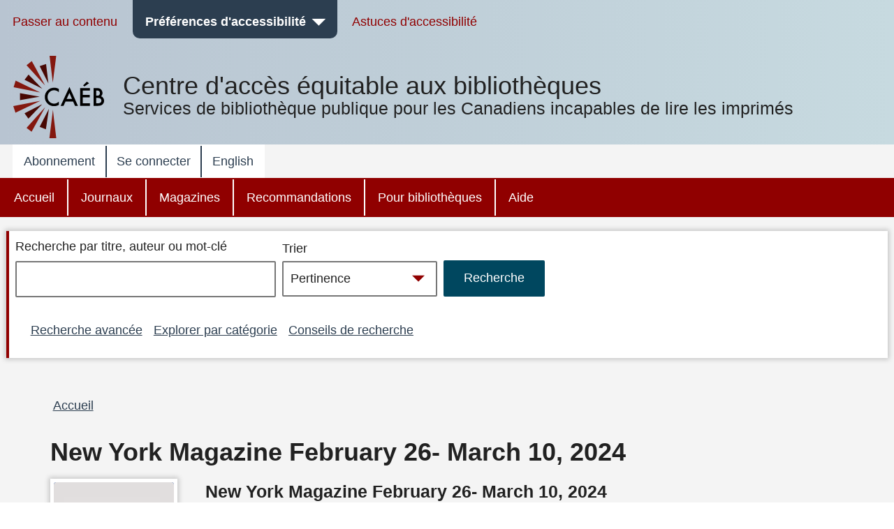

--- FILE ---
content_type: text/html; charset=UTF-8
request_url: https://bibliocaeb.ca/node/24991767
body_size: 13574
content:


<!DOCTYPE html>
<html lang="fr" dir="ltr" prefix="content: http://purl.org/rss/1.0/modules/content/  dc: http://purl.org/dc/terms/  foaf: http://xmlns.com/foaf/0.1/  og: http://ogp.me/ns#  rdfs: http://www.w3.org/2000/01/rdf-schema#  schema: http://schema.org/  sioc: http://rdfs.org/sioc/ns#  sioct: http://rdfs.org/sioc/types#  skos: http://www.w3.org/2004/02/skos/core#  xsd: http://www.w3.org/2001/XMLSchema# " class="no-js">
  <head>
  <meta http-equiv="X-UA-Compatible" content="IE=Edge" />
    <script>
        </script>
    <script>
      (function(doc, classToAdd){
         doc.className = (doc.className).replace("no-js", classToAdd);
      })(document.documentElement, "js");
    </script>
    <meta charset="utf-8" />
<meta name="title" content="New York Magazine February 26- March 10, 2024 | CAEB" />
<link rel="canonical" href="https://bibliocaeb.ca/node/24991767" />
<meta name="Generator" content="Drupal 8 (https://www.drupal.org)" />
<meta name="MobileOptimized" content="width" />
<meta name="HandheldFriendly" content="true" />
<meta name="viewport" content="width=device-width, initial-scale=1.0" />
<link rel="alternate" hreflang="en" href="https://bibliocaeb.ca/node/24991767" />
<link rel="revision" href="https://bibliocaeb.ca/node/24991767" />
<script>window.a2a_config=window.a2a_config||{};a2a_config.callbacks=[];a2a_config.overlays=[];a2a_config.templates={};</script>

    <!-- we don't want non-approved users seeing borrower profile page titles so we remove them for everyone -->
          <title>New York Magazine February 26- March 10, 2024 | CAEB</title>
        <link rel="stylesheet" media="all" href="/core/assets/vendor/normalize-css/normalize.css?t7dnp8" />
<link rel="stylesheet" media="all" href="/core/misc/normalize-fixes.css?t7dnp8" />
<link rel="stylesheet" media="all" href="/core/themes/stable/css/system/components/ajax-progress.module.css?t7dnp8" />
<link rel="stylesheet" media="all" href="/core/themes/stable/css/system/components/align.module.css?t7dnp8" />
<link rel="stylesheet" media="all" href="/core/themes/stable/css/system/components/autocomplete-loading.module.css?t7dnp8" />
<link rel="stylesheet" media="all" href="/core/themes/stable/css/system/components/fieldgroup.module.css?t7dnp8" />
<link rel="stylesheet" media="all" href="/core/themes/stable/css/system/components/container-inline.module.css?t7dnp8" />
<link rel="stylesheet" media="all" href="/core/themes/stable/css/system/components/clearfix.module.css?t7dnp8" />
<link rel="stylesheet" media="all" href="/core/themes/stable/css/system/components/details.module.css?t7dnp8" />
<link rel="stylesheet" media="all" href="/core/themes/stable/css/system/components/hidden.module.css?t7dnp8" />
<link rel="stylesheet" media="all" href="/core/themes/stable/css/system/components/item-list.module.css?t7dnp8" />
<link rel="stylesheet" media="all" href="/core/themes/stable/css/system/components/js.module.css?t7dnp8" />
<link rel="stylesheet" media="all" href="/core/themes/stable/css/system/components/nowrap.module.css?t7dnp8" />
<link rel="stylesheet" media="all" href="/core/themes/stable/css/system/components/position-container.module.css?t7dnp8" />
<link rel="stylesheet" media="all" href="/core/themes/stable/css/system/components/progress.module.css?t7dnp8" />
<link rel="stylesheet" media="all" href="/core/themes/stable/css/system/components/reset-appearance.module.css?t7dnp8" />
<link rel="stylesheet" media="all" href="/core/themes/stable/css/system/components/resize.module.css?t7dnp8" />
<link rel="stylesheet" media="all" href="/core/themes/stable/css/system/components/sticky-header.module.css?t7dnp8" />
<link rel="stylesheet" media="all" href="/core/themes/stable/css/system/components/system-status-counter.css?t7dnp8" />
<link rel="stylesheet" media="all" href="/core/themes/stable/css/system/components/system-status-report-counters.css?t7dnp8" />
<link rel="stylesheet" media="all" href="/core/themes/stable/css/system/components/system-status-report-general-info.css?t7dnp8" />
<link rel="stylesheet" media="all" href="/core/themes/stable/css/system/components/tabledrag.module.css?t7dnp8" />
<link rel="stylesheet" media="all" href="/core/themes/stable/css/system/components/tablesort.module.css?t7dnp8" />
<link rel="stylesheet" media="all" href="/core/themes/stable/css/system/components/tree-child.module.css?t7dnp8" />
<link rel="stylesheet" media="all" href="/modules/contrib/addtoany/css/addtoany.css?t7dnp8" />
<link rel="stylesheet" media="all" href="/modules/contrib/better_exposed_filters/css/better_exposed_filters.css?t7dnp8" />
<link rel="stylesheet" media="all" href="/core/themes/bartik/css/layout.css?t7dnp8" />
<link rel="stylesheet" media="all" href="/core/themes/bartik/css/classy/components/action-links.css?t7dnp8" />
<link rel="stylesheet" media="all" href="/core/themes/bartik/css/classy/components/breadcrumb.css?t7dnp8" />
<link rel="stylesheet" media="all" href="/core/themes/bartik/css/classy/components/button.css?t7dnp8" />
<link rel="stylesheet" media="all" href="/core/themes/bartik/css/classy/components/collapse-processed.css?t7dnp8" />
<link rel="stylesheet" media="all" href="/core/themes/bartik/css/classy/components/container-inline.css?t7dnp8" />
<link rel="stylesheet" media="all" href="/core/themes/bartik/css/classy/components/details.css?t7dnp8" />
<link rel="stylesheet" media="all" href="/core/themes/bartik/css/classy/components/exposed-filters.css?t7dnp8" />
<link rel="stylesheet" media="all" href="/core/themes/bartik/css/classy/components/field.css?t7dnp8" />
<link rel="stylesheet" media="all" href="/core/themes/bartik/css/classy/components/icons.css?t7dnp8" />
<link rel="stylesheet" media="all" href="/core/themes/bartik/css/classy/components/inline-form.css?t7dnp8" />
<link rel="stylesheet" media="all" href="/core/themes/bartik/css/classy/components/item-list.css?t7dnp8" />
<link rel="stylesheet" media="all" href="/core/themes/bartik/css/classy/components/link.css?t7dnp8" />
<link rel="stylesheet" media="all" href="/core/themes/bartik/css/classy/components/links.css?t7dnp8" />
<link rel="stylesheet" media="all" href="/core/themes/bartik/css/classy/components/menu.css?t7dnp8" />
<link rel="stylesheet" media="all" href="/core/themes/bartik/css/classy/components/more-link.css?t7dnp8" />
<link rel="stylesheet" media="all" href="/core/themes/bartik/css/classy/components/pager.css?t7dnp8" />
<link rel="stylesheet" media="all" href="/core/themes/bartik/css/classy/components/tabledrag.css?t7dnp8" />
<link rel="stylesheet" media="all" href="/core/themes/bartik/css/classy/components/tableselect.css?t7dnp8" />
<link rel="stylesheet" media="all" href="/core/themes/bartik/css/classy/components/tablesort.css?t7dnp8" />
<link rel="stylesheet" media="all" href="/core/themes/bartik/css/classy/components/tabs.css?t7dnp8" />
<link rel="stylesheet" media="all" href="/core/themes/bartik/css/classy/components/textarea.css?t7dnp8" />
<link rel="stylesheet" media="all" href="/core/themes/bartik/css/classy/components/ui-dialog.css?t7dnp8" />
<link rel="stylesheet" media="all" href="/core/themes/bartik/css/classy/components/messages.css?t7dnp8" />
<link rel="stylesheet" media="all" href="/core/themes/bartik/css/classy/components/node.css?t7dnp8" />
<link rel="stylesheet" media="all" href="/core/themes/bartik/css/components/book.css?t7dnp8" />
<link rel="stylesheet" media="all" href="/core/themes/bartik/css/components/captions.css?t7dnp8" />
<link rel="stylesheet" media="all" href="/core/themes/bartik/css/components/comments.css?t7dnp8" />
<link rel="stylesheet" media="all" href="/core/themes/bartik/css/components/contextual.css?t7dnp8" />
<link rel="stylesheet" media="all" href="/core/themes/bartik/css/components/demo-block.css?t7dnp8" />
<link rel="stylesheet" media="all" href="/core/themes/bartik/css/components/dropbutton.component.css?t7dnp8" />
<link rel="stylesheet" media="all" href="/core/themes/bartik/css/components/feed-icon.css?t7dnp8" />
<link rel="stylesheet" media="all" href="/core/themes/bartik/css/components/forum.css?t7dnp8" />
<link rel="stylesheet" media="all" href="/core/themes/bartik/css/components/help.css?t7dnp8" />
<link rel="stylesheet" media="all" href="/core/themes/bartik/css/components/item-list.css?t7dnp8" />
<link rel="stylesheet" media="all" href="/core/themes/bartik/css/components/list-group.css?t7dnp8" />
<link rel="stylesheet" media="all" href="/core/themes/bartik/css/components/list.css?t7dnp8" />
<link rel="stylesheet" media="all" href="/core/themes/bartik/css/components/menu.css?t7dnp8" />
<link rel="stylesheet" media="all" href="/core/themes/bartik/css/components/messages.css?t7dnp8" />
<link rel="stylesheet" media="all" href="/core/themes/bartik/css/components/node-preview.css?t7dnp8" />
<link rel="stylesheet" media="all" href="/core/themes/bartik/css/components/page-title.css?t7dnp8" />
<link rel="stylesheet" media="all" href="/core/themes/bartik/css/components/panel.css?t7dnp8" />
<link rel="stylesheet" media="all" href="/core/themes/bartik/css/components/search-form.css?t7dnp8" />
<link rel="stylesheet" media="all" href="/core/themes/bartik/css/components/shortcut.css?t7dnp8" />
<link rel="stylesheet" media="all" href="/core/themes/bartik/css/components/site-branding.css?t7dnp8" />
<link rel="stylesheet" media="all" href="/core/themes/bartik/css/components/table.css?t7dnp8" />
<link rel="stylesheet" media="all" href="/core/themes/bartik/css/components/tablesort-indicator.css?t7dnp8" />
<link rel="stylesheet" media="all" href="/core/themes/bartik/css/components/tabs.css?t7dnp8" />
<link rel="stylesheet" media="all" href="/core/themes/bartik/css/components/toolbar.css?t7dnp8" />
<link rel="stylesheet" media="all" href="/core/themes/bartik/css/components/featured-bottom.css?t7dnp8" />
<link rel="stylesheet" media="all" href="/core/themes/bartik/css/components/password-suggestions.css?t7dnp8" />
<link rel="stylesheet" media="all" href="/core/themes/bartik/css/components/vertical-tabs.component.css?t7dnp8" />
<link rel="stylesheet" media="all" href="/core/themes/bartik/css/components/views.css?t7dnp8" />
<link rel="stylesheet" media="all" href="/core/themes/bartik/css/components/image-button.css?t7dnp8" />
<link rel="stylesheet" media="all" href="/core/themes/bartik/css/components/ui-dialog.css?t7dnp8" />
<link rel="stylesheet" media="print" href="/core/themes/bartik/css/print.css?t7dnp8" />
<link rel="stylesheet" media="all" href="/themes/custom/cela/css/fonts/icons.css?t7dnp8" />
<link rel="stylesheet" media="all" href="/themes/custom/cela/css/base/elements.css?t7dnp8" />
<link rel="stylesheet" media="all" href="/themes/custom/cela/css/base/utility.css?t7dnp8" />
<link rel="stylesheet" media="all" href="/themes/custom/cela/css/layout/layout.css?t7dnp8" />
<link rel="stylesheet" media="all" href="/themes/custom/cela/css/layout/mobile-header.css?t7dnp8" />
<link rel="stylesheet" media="all" href="/themes/custom/cela/css/layout/sidebar.css?t7dnp8" />
<link rel="stylesheet" media="all" href="/themes/custom/cela/css/components/accessibility-menu.css?t7dnp8" />
<link rel="stylesheet" media="all" href="/themes/custom/cela/css/components/accordion.css?t7dnp8" />
<link rel="stylesheet" media="all" href="/themes/custom/cela/css/components/audio-player.css?t7dnp8" />
<link rel="stylesheet" media="all" href="/themes/custom/cela/css/components/book-detail.css?t7dnp8" />
<link rel="stylesheet" media="all" href="/themes/custom/cela/css/components/borrower-profile.css?t7dnp8" />
<link rel="stylesheet" media="all" href="/themes/custom/cela/css/components/button.css?t7dnp8" />
<link rel="stylesheet" media="all" href="/themes/custom/cela/css/components/facets.css?t7dnp8" />
<link rel="stylesheet" media="all" href="/themes/custom/cela/css/components/field.css?t7dnp8" />
<link rel="stylesheet" media="all" href="/themes/custom/cela/css/components/footer.css?t7dnp8" />
<link rel="stylesheet" media="all" href="/themes/custom/cela/css/components/form.css?t7dnp8" />
<link rel="stylesheet" media="all" href="/themes/custom/cela/css/components/get-it.css?t7dnp8" />
<link rel="stylesheet" media="all" href="/themes/custom/cela/css/components/header-menus.css?t7dnp8" />
<link rel="stylesheet" media="all" href="/themes/custom/cela/css/components/messages.css?t7dnp8" />
<link rel="stylesheet" media="all" href="/themes/custom/cela/css/components/modal-dialog.css?t7dnp8" />
<link rel="stylesheet" media="all" href="/themes/custom/cela/css/components/navigation.css?t7dnp8" />
<link rel="stylesheet" media="all" href="/themes/custom/cela/css/components/pager.css?t7dnp8" />
<link rel="stylesheet" media="all" href="/themes/custom/cela/css/components/paragraphs.css?t7dnp8" />
<link rel="stylesheet" media="all" href="/themes/custom/cela/css/components/search-form.css?t7dnp8" />
<link rel="stylesheet" media="all" href="/themes/custom/cela/css/components/site-branding.css?t7dnp8" />
<link rel="stylesheet" media="all" href="/themes/custom/cela/css/components/synopsis.css?t7dnp8" />
<link rel="stylesheet" media="all" href="/themes/custom/cela/css/components/views.css?t7dnp8" />
<link rel="stylesheet" media="all" href="/themes/custom/cela/css/components/webform.css?t7dnp8" />
<link rel="stylesheet" media="all" href="/themes/custom/cela/css/custom_form/webform-self-registration.css?t7dnp8" />

    
<!--[if lte IE 8]>
<script src="/core/assets/vendor/html5shiv/html5shiv.min.js?v=3.7.3"></script>
<![endif]-->

    <style>
      @import '/themes/custom/cela/css/contrast/Default.css';
      @import '/themes/custom/cela/css/fonts/Arial.css';
      @import '/themes/custom/cela/css/lineHeight/Small.css';
      @import '/themes/custom/cela/css/textsize/Small.css';
    </style>
    <style>
      .fullscreen {
        display: none;
        position: fixed;
        z-index:1000;
        top: 0;
        left: 0;
        bottom: 0;
        right: 0;
        overflow: auto;
        background-color:rgba(0, 0, 0, 0.5);
      }

      .dialog {
        position: fixed;
        top: 33%;
        left: 50%;
        -webkit-transform: translateX(-50%) translateY(-50%);
        -moz-transform: translateX(-50%) translateY(-50%);
        -ms-transform: translateX(-50%) translateY(-50%);
        transform: translateX(-50%) translateY(-50%);
        /*background-color: white;  */
        padding-left: 1em;
        padding-right: 1em;
        padding-top: 4ex;
        padding-bottom: 1ex;
      }

      .visually-hidden {
        position: absolute !important;
        clip: rect(1px 1px 1px 1px);
        clip: rect(1px, 1px, 1px, 1px);
        padding:0 !important;
        border:0 !important;
        height: 1px !important;
        width: 1px !important;
        overflow: hidden;
      }

      #cela-modal-content {
        padding-bottom: 1em;
      }

  </style>
  <script>
    function openCelaModalDialog(callingId,dialogHeading,dialogContent,buttons,h1Visible) {
       if(h1Visible === undefined) {
          h1Visible = false;
       }

      // Reset the dialog - need to do this to clear away any outstanding event listeners
      var old_element = document.getElementById("cela-modal-wrapper");
      var new_element = old_element.cloneNode(true);
      old_element.parentNode.replaceChild(new_element, old_element);

      var wrapper=document.getElementById('cela-modal-wrapper');
      wrapper.style.display='block';
      wrapper.setAttribute('callingId',callingId);
      var heading=document.getElementById('cela-modal-heading');
      heading.innerHTML = dialogHeading;
      if (h1Visible) {
        heading.classList.remove("visually-hidden");
      }
      document.getElementById('cela-modal-content').innerHTML=dialogContent;
      heading.focus();
      document.getElementById('main-body').setAttribute('aria-hidden','true');

      // button 1 - we always have button 1
      var button1=document.getElementById('cela-modal-button-1');
      var new_element = button1.cloneNode(true);
      button1.parentNode.replaceChild(new_element, button1);
      button1=new_element;
      button1.innerHTML=buttons[0][0]+'<span class="visually-hidden">'+buttons[0][1]+'</span>';
      if (buttons[0].length>2) {
        button1.addEventListener("click", buttons[0][2],true);
      }

      if(buttons.length>1) {
        // Add button 2
        var button2=document.getElementById('cela-modal-button-2');
        var new_element = button2.cloneNode(true);
        button2.parentNode.replaceChild(new_element, button2);
        button2=new_element;
        button2.hidden=false;
        button2.innerHTML=buttons[1][0]+'<span class="visually-hidden">'+buttons[1][1]+'</span>';
        if (buttons[1].length>2) {
          button2.addEventListener("click", buttons[1][2]);
        }
      }

      if(buttons.length>2) {
        // Add button 3
        var button3=document.getElementById('cela-modal-button-3');
        var new_element = button3.cloneNode(true);
        button3.parentNode.replaceChild(new_element, button3);
        button3=new_element;
        if(buttons[2][0] == 'none'){
          button3.hidden=true;
        }
        else{
          button3.hidden=false;
          button3.innerHTML=buttons[2][0]+'<span class="visually-hidden">'+buttons[2][1]+'</span>';
          if (buttons[2].length>2) {
            button3.addEventListener("click", buttons[2][2]);
          }
        }
      }

      event.preventDefault();

    }

    function celaModalButtonPressed(buttonId) {
      //document.getElementById('cela-modal-start-main').focus();document.
      var wrapper=document.getElementById('cela-modal-wrapper');
      var immedconfirm = document.getElementById('immediate-confirm');
      var callingId = wrapper.getAttribute('callingId');
      
      if (document.getElementById(callingId) != null) {
        document.getElementById(callingId).focus();
      } else {
        document.getElementById(
            "id_" + document.querySelector('#cela-modal-content input').value.replace(/\s+/g,"_")
          ).focus(); 
      }

      if(wrapper.contains(immedconfirm)){
        var borids = document.getElementsByClassName('borrower-id-field');
        for(var i = 0; i < borids.length; i++){
          borids[i].value = "";
        }
      }
      wrapper.style.display='none';

      document.getElementById('main-body').setAttribute('aria-hidden','false');

    }

    function demoOkButtonHandler() {
      alert('OK button pressed');
    }
    function demoCancelButtonHandler() {
      alert('Cancel button pressed');
    }
    function demoResetButtonHandler() {
      alert('Reset button pressed');
    }

    // Callback for printbraille successfull checkout to update the copies
    function printbrailleHandler(pubID) {
      var ctr = 0;
      jQuery.ajax({
        url: "/printbraille/getItem",
        type: 'POST',
        data: {'data':pubID},
        success: function (data) {
          jQuery.each(JSON.parse(data)['items'], function () {
            if(this.itemStatus == 'AVAILABLE_FOR_LOAN'){
              ctr++;
            }
          });
          var wrapper=document.getElementById('cela-modal-wrapper');
          var available = document.getElementById(wrapper.getAttribute('callingId')).parentElement.previousElementSibling;
          var pbcopies = available.getElementsByClassName('items-available');
          pbcopies[0].innerHTML = ctr;
        }
      });
    }
  </script>
  </head>
  <body class="layout-no-sidebars path-node page-node-type-periodical-edition contrast-default font-arial lineheight-small textsize-small">
  <div id="cela-modal-wrapper" class="fullscreen">
    <div id="cela-modal" class="dialog box" aria-modal="true">
      <h1 id="cela-modal-heading" class="visually-hidden" tabindex="0"></h1>
      <div id="cela-modal-content"></div>
      <button id="cela-modal-button-1" onclick="celaModalButtonPressed('cela-modal-button-1');"></button>
      <button id="cela-modal-button-2" hidden onclick="celaModalButtonPressed('cela-modal-button-1');"></button>
      <button id="cela-modal-button-3" hidden onclick="celaModalButtonPressed('cela-modal-button-1');"></button>
    </div>
  </div>
  <!--
  <div id="main-body1" aria-hidden="false" style="position:absolute;z-index:0;background-color:white;">
    <p>some main content including <a href="#">a link</a></p>
    <p><button id="cela-modal-start-main" onclick="openCelaModalDialog(this.id,'Get-it confirmation dialog', 'You must <a href=&quote;#&quote;>log in</a> to get books, magazines or newspapers.', [ [ 'OK', 'and return to search results', demoOkButtonHandler ], [ 'Cancel', 'and return to search results', demoCancelButtonHandler ], [ 'Reset', 'and return to search results', demoResetButtonHandler ] ]);">Get-it</button>
  </div>
-->
  <div id="main-body" aria-hidden="false" >
    
      <div class="dialog-off-canvas-main-canvas" data-off-canvas-main-canvas>
    <div id="page-wrapper">
  <div id="page" class="layout-container">
    <header id="header" class="header" aria-label="Entête du site">
                
            <div class="mobile-header">
        

            <div class="clearfix text-formatted field field--name-body field--type-text-with-summary field--label-hidden field__item"><div class="logo logo-mobile">
<a href="/">
<svg
   width="67.000003"
   height="27.693333"
   viewBox="0 0 67.000003 27.693333"
   version="1.1"
   role="img"
   aria-describedby="desc">
  <desc>Services de bibliothèque publique pour les Canadiens incapables de lire les imprimés</desc>
  <path
     inkscape:connector-curvature="0"
     class="logo-color-text"
     d="m 15.88993,8.306099 0,3.59234 C 14.14128,10.434893 12.3166,9.693617 10.4539,9.693617 c -2.07177,0 -3.80142,0.741276 -5.22695,2.223829 C 3.80142,13.4 3.09816,15.205673 3.09816,17.334468 c 0,2.109787 0.70326,3.896454 2.12879,5.340993 1.42553,1.444539 3.17418,2.166808 5.22695,2.166808 1.0644,0 1.97674,-0.171064 2.71801,-0.513191 0.41816,-0.171064 0.85532,-0.399149 1.29249,-0.703263 0.45617,-0.304113 0.91234,-0.646241 1.40652,-1.064397 l 0,3.668369 c -1.72964,0.988369 -3.55432,1.463546 -5.47404,1.463546 -2.87007,0 -5.32199,-1.007376 -7.35575,-3.003121 C 1.02638,22.675461 0,20.223546 0,17.372482 0,14.806524 0.85532,12.525673 2.54695,10.529929 4.63773,8.078014 7.33674,6.842553 10.64397,6.842553 c 1.80568,0 3.55433,0.494184 5.24596,1.463546 z m 16.11801,14.160284 -8.61021,0 -2.24284,4.884822 -3.26922,0 9.95972,-21.382978 9.59858,21.382978 -3.32624,0 -2.10979,-4.884822 z m -1.23546,-2.870071 -2.98411,-6.842553 -3.11716,6.842553 6.10127,0 z m 20.28057,-9.503546 -8.05901,0 0,4.827801 7.83092,0 0,2.851064 -7.83092,0 0,6.728511 8.05901,0 0,2.851063 -11.10014,0 0,-20.12851 11.10014,0 0,2.870071 z M 50.06468,1.824681 44.7427,5.417021 43.29816,4.200567 47.47972,0 50.06468,1.824681 Z m 4.97986,25.526524 0,-20.12851 3.02213,0 c 1.3495,0 2.4139,0.09504 3.2122,0.304113 0.79829,0.209078 1.48255,0.551206 2.05276,1.064397 0.57021,0.513192 1.00738,1.159433 1.3495,1.919717 0.34213,0.77929 0.5132,1.558581 0.5132,2.337872 0,1.444539 -0.55121,2.660993 -1.65362,3.668369 1.0644,0.361135 1.90071,1.007376 2.52794,1.919716 C 66.69589,19.34922 67,20.39461 67,21.592056 c 0,1.577589 -0.55121,2.908086 -1.67262,3.99149 -0.66525,0.665248 -1.42554,1.140425 -2.26185,1.387517 -0.91234,0.247093 -2.05276,0.380142 -3.42127,0.380142 l -4.59972,0 z m 3.02213,-11.480283 0.95035,0 c 1.12142,0 1.95773,-0.247093 2.48993,-0.741277 0.5322,-0.494184 0.77929,-1.235461 0.77929,-2.204823 0,-0.950354 -0.2661,-1.672624 -0.7983,-2.147801 -0.5322,-0.494184 -1.31149,-0.741277 -2.33787,-0.741277 l -1.0644,0 0,5.835178 z m 0,8.610212 1.8817,0 c 1.36851,0 2.37589,-0.266099 3.02213,-0.798297 0.68425,-0.58922 1.00737,-1.31149 1.00737,-2.22383 0,-0.874326 -0.32312,-1.596596 -0.96936,-2.185816 -0.62723,-0.58922 -1.76766,-0.874326 -3.40227,-0.87436 l -1.53957,0 0,6.082269 z"
     id="path3362" />
</svg>
</a>
</div></div>
      

<nav id="mobile-accessibility-menu" aria-label="Préférences d'accessibilité" class="accessibility-menu">
    <button id="mobile-accessibility-button" class="accessibility-button" aria-haspopup="true" aria-expanded="false"><i class="icon icon-accessibility"></i><span class="visually-hidden">Préférences d'accessibilité</span></button>
    <ul id="mobile-accessibility-dropdown" class="accessibility-dropdown" style="display: none" role="presentation" tabindex="-1">
		<li class="mobile-accessibility-tips"><i class="icon-info"></i> <a href="/mobile-accessibility-tips">Astuces d'accessibilité pour appareils mobiles</a></li>
        <li role="presentation">
          <ul class="accessibility-dropdown-wrapper">
          <li class="submenu box contrast-change-parent"><span class="menu-heading">Modifier le contraste</span>
            <ul class="contrast-change">
                <li class="yellow-black"><a href="?contrast=YellowOnBlack"><span aria-hidden="true">A</span><span role="text"><span class="visually-hidden">Jaune sur fond noir</span><span class="selected visually-hidden"> sélectionné</span></span></a></li>
                <li class="black-yellow"><a href="?contrast=BlackOnYellow"><span aria-hidden="true">A</span><span role="text"><span class="visually-hidden">Noir sur fond jaune</span><span class="selected visually-hidden"> sélectionné</span></span></a></li>
                <li class="white-black"><a href="?contrast=WhiteOnBlack"><span aria-hidden="true">A</span><span role="text"><span class="visually-hidden">Blanc sur fond noir</span><span class="selected visually-hidden"> sélectionné</span></span></a></li>
                <li class="black-white"><a href="?contrast=BlackOnWhite"><span aria-hidden="true">A</span><span role="text"><span class="visually-hidden">Noir sur fond blanc</span><span class="selected visually-hidden"> sélectionné</span></span></a></li>
                <li class="default-colours"><a href="?contrast=Default"><span aria-hidden="true">A</span><span role="text"><span class="visually-hidden">Contraste par défaut</span><span class="selected visually-hidden"> sélectionné</span></span></a></li>
            </ul>
          </li>
          <li class="submenu box"><span class="menu-heading">Modifier la taille du texte</span>
            <ul>
              <li><a href="?text=Small" class="text-size-small"><span role="text"><span class="visually-hidden">Taille du texte </span>Petit<span class="selected visually-hidden"> sélectionné</span></span></a></li>
              <li><a href="?text=Medium" class="text-size-medium"><span role="text"><span class="visually-hidden">Taille du texte </span>Moyen<span class="selected visually-hidden"> sélectionné</span></span></a></li>
              <li><a href="?text=Large"class="text-size-large"><span role="text"><span class="visually-hidden">Taille du texte </span>Grand<span class="selected visually-hidden"> sélectionné</span></span></a></li>
              <li><a href="?text=Max" class="text-size-max"><span role="text"><span class="visually-hidden">Taille du texte </span>Maximum<span class="selected visually-hidden"> sélectionné</span></span></a></li>
            </ul>
          </li>
          <li class="submenu box"><span class="menu-heading">Modifier la police du texte</span>
          <ul>
            <li><a href="?font=Arial" class="font-arial"><span role="text">Arial<span class="selected visually-hidden"> sélectionné</span></span></a></li>
            <li><a href="?font=Verdana" class="font-verdana"><span role="text">Verdana<span class="selected visually-hidden"> sélectionné</span></span></a></li>
            <li><a href="?font=ComicSansMS" class="font-comic"><span role="text">Comic Sans MS<span class="selected visually-hidden"> sélectionné</span></span></a></li>
          </ul>
          </li>
          <li class="submenu box"><span class="menu-heading">Ajuster l'espacement entre les lignes de texte</span>
            <ul role="menu" class="line-height">
              <li><a href="?height=Small" class="line-height-narrow"><span role="text">Étroit<span class="selected visually-hidden"> sélectionné</span></a></span></li>
              <li><a href="?height=Medium" class="line-height-medium"><span role="text">Moyen<span class="selected visually-hidden"> sélectionné</span></a></span></li>
              <li><a href="?height=Large" class="line-height-wide"><span role="text">Grand<span class="selected visually-hidden"> sélectionné</span></a></span></li>
            </ul>
          </li>
        </ul>
    </li>
  </ul>
</nav>

<button id="skip-to-search"><i class="icon-search"></i><span class="visually-hidden"> Passer à la recherche</span></button>


  <div id="menu_account"  class="content">
    <button id="button_account" type="button" class="menu-toggle menu--account" aria-expanded="false"><span class="visually-hidden">account menu</span>&nbsp;</button>
    
              <ul class="clearfix menu top-level-menu" tabindex="-1">
                    <li class="menu-item">
        <a href="/register" data-drupal-link-system-path="node/20349236">Abonnement</a>
              </li>
                <li class="menu-item">
        <a href="/user/login" data-drupal-link-system-path="user/login">Se connecter</a>
              </li>
                <li class="menu-item">
        <a href="?lang=en" data-drupal-link-query="{&quot;lang&quot;:&quot;en&quot;}"><span lang="en">English</span></a>
              </li>
        </ul>
  


  </div>
<div>

</div>



  <div id="menu_main"  class="content">
    <button id="button_main" type="button" class="menu-toggle menu--main" aria-expanded="false"><span class="visually-hidden">main menu</span>&nbsp;</button>
    
              <ul class="clearfix menu top-level-menu" tabindex="-1">
                    <li class="menu-item">
        <a href="/" data-drupal-link-system-path="&lt;front&gt;">Accueil</a>
              </li>
                <li class="menu-item">
        <a href="/newspapers" data-drupal-link-system-path="taxonomy/term/15052">Journaux</a>
              </li>
                <li class="menu-item">
        <a href="/magazines" data-drupal-link-system-path="taxonomy/term/15044">Magazines</a>
              </li>
                <li class="menu-item">
        <a href="/recommended" data-drupal-link-system-path="taxonomy/term/15089">Recommandations</a>
              </li>
                <li class="menu-item">
        <a href="/public-libraries" data-drupal-link-system-path="taxonomy/term/15097">Pour bibliothèques</a>
              </li>
                <li class="menu-item">
        <a href="/help" data-drupal-link-system-path="taxonomy/term/15111">Aide</a>
              </li>
        </ul>
  


  </div>
<div>

</div>
      </div>
                    <div class="desktop-header">
          <nav aria-label="Barre d'outils d'accessibilité" role="navigation" id="AccessibilityToolbar">
<div class="section layout-container clearfix">
  <ul class="menu accessibility-toolbar-menu">
    <li><a href="#main-content">Passer au contenu</a></li>
    <li id="celaDropdownAccessibilityMenu">
        <button id="AccessibilityButton" class="accessibility-button" aria-haspopup="true" aria-expanded="false">Préférences d'accessibilité</button>
        <ul id="AccessibilityDropdownList" class="accessibility-dropdown" role="presentation" tabindex="-1>
            <li role="presentation">
              <ul class="accessibility-dropdown-wrapper" role="presentation">
              <li class="submenu box contrast-change-parent"><span class="menu-heading">Modifier le contraste</span>
                <ul class="contrast-change">
                <li class="yellow-black"><a href="?contrast=YellowOnBlack"><span aria-hidden="true">A</span><span role="text"><span class="visually-hidden">Jaune sur fond noir</span><span class="selected visually-hidden"> sélectionné</span></span></a></li>
                <li class="black-yellow"><a href="?contrast=BlackOnYellow"><span aria-hidden="true">A</span><span role="text"><span class="visually-hidden">Noir sur fond jaune</span><span class="selected visually-hidden"> sélectionné</span></span></a></li>
                <li class="white-black"><a href="?contrast=WhiteOnBlack"><span aria-hidden="true">A</span><span role="text"><span class="visually-hidden">Blanc sur fond noir</span><span class="selected visually-hidden"> sélectionné</span></span></a></li>
                <li class="black-white"><a href="?contrast=BlackOnWhite"><span aria-hidden="true">A</span><span role="text"><span class="visually-hidden">Noir sur fond blanc</span><span class="selected visually-hidden"> sélectionné</span></span></a></li>
                <li class="default-colours"><a href="?contrast=Default"><span aria-hidden="true">A</span><span role="text"><span class="visually-hidden">Contraste par défaut</span><span class="selected visually-hidden"> sélectionné</span></span></a></li>
              </ul>
              </li>
              <li class="submenu box"><span class="menu-heading">Modifier la taille du texte</span>
                <ul>
                  <li><a href="?text=Small" class="text-size-small"><span role="text"><span class="visually-hidden">Taille du texte </span>Petit<span class="selected visually-hidden"> sélectionné</span></span></a></li>
                  <li><a href="?text=Medium" class="text-size-medium"><span role="text"><span class="visually-hidden">Taille du texte </span>Moyen<span class="selected visually-hidden"> sélectionné</span></span></a></li>
                  <li><a href="?text=Large"class="text-size-large"><span role="text"><span class="visually-hidden">Taille du texte </span>Grand<span class="selected visually-hidden"> sélectionné</span></span></a></li>
                  <li><a href="?text=Max" class="text-size-max"><span role="text"><span class="visually-hidden">Taille du texte </span>Maximum<span class="selected visually-hidden"> sélectionné</span></span></a></li>
                </ul>
              </li>
              <li class="submenu box"><span class="menu-heading">Modifier la police du texte</span>
              <ul>
                <li><a href="?font=Arial" class="font-arial"><span role="text">Arial<span class="selected visually-hidden"> sélectionné</span></span></a></li>
                <li><a href="?font=Verdana" class="font-verdana"><span role="text">Verdana<span class="selected visually-hidden"> sélectionné</span></span></a></li>
                <li><a href="?font=ComicSansMS" class="font-comic"><span role="text">Comic Sans MS<span class="selected visually-hidden"> sélectionné</span></span></a></li>
              </ul>
              </li>
              <li class="submenu box"><span class="menu-heading">Ajuster l'espacement entre les lignes de texte</span>
                <ul role="menu" class="line-height">
                  <li><a href="?height=Small" class="line-height-narrow"><span role="text">Étroit<span class="selected visually-hidden"> sélectionné</span></a></span></li>
                  <li><a href="?height=Medium" class="line-height-medium"><span role="text">Moyen<span class="selected visually-hidden"> sélectionné</span></a></span></li>
                  <li><a href="?height=Large" class="line-height-wide"><span role="text">Grand<span class="selected visually-hidden"> sélectionné</span></a></span></li>
                </ul>
              </li>
            </ul>
          </li>
      </ul>
    </li>
    <li><a href="/help/accessibility-tips">Astuces d'accessibilité</a></li>
  </ul>
  </div>
</nav>                          <div class="clearfix region region-header">
    <div id="block-sitelogonameslogansitewide" class="block block-block-content block-block-content69725a01-8ebe-4730-a81f-cd73bc8c1db7">
  
    
      <div class="content">
      
            <div class="clearfix text-formatted field field--name-body field--type-text-with-summary field--label-hidden field__item"><div class="site-branding">
<div class="logo logo-desktop">
<a href="/">
<svg xmlns="http://www.w3.org/2000/svg" id="logo-french" role="img" aria-describedby="desc" style="enable-background:new 0 0 540 489.4" viewBox="0 0 540 489.4" width="130">
<desc id="desc">Services de bibliothèque publique pour les Canadiens incapables de lire les imprimés</desc><path class="logo-color-first" d="M 235 159.4 s 21 -159 20 -159 s -39 -1 -39 0 s 19 159 19 159 Z" /><path class="logo-color-second" d="M 209 163.4 l -14 -115 l -38 13 Z" /><path class="logo-color-first" d="M 188 175.4 c 0 -2 -78 -144 -78 -144 l -31 25 l 109 119 Z" /><path class="logo-color-second" d="M 172 195.4 l -81 -84 l -24 31 Z" /><path class="logo-color-first" d="M 160 217.4 l -146 -70 l -12 39 Z" /><path class="logo-color-second" d="M 157 242.4 l -117 -21 v 42 Z" /><path class="logo-color-first" d="M 161 267.4 l -161 31 l 13 40 Z" /><path class="logo-color-second" d="M 172 287.4 l -105 54 l 23 32 Z" /><path class="logo-color-first" d="M 190 304.4 l -111 124 l 30 23 Z" /><path class="logo-color-second" d="M 212 315.4 l -55 107 l 37 14 Z" /><path class="logo-color-first" d="M 236 319.4 l -21 170 h 41 s -21 -171 -20 -170 Z" /><path class="logo-color-text" d="M 271.2 197.1 V 216 c -9.2 -7.7 -18.8 -11.6 -28.6 -11.6 c -10.9 0 -20 3.9 -27.5 11.7 c -7.5 7.8 -11.2 17.3 -11.2 28.5 c 0 11.1 3.7 20.5 11.2 28.1 c 7.5 7.6 16.7 11.4 27.5 11.4 c 5.6 0 10.4 -0.9 14.3 -2.7 c 2.2 -0.9 4.5 -2.1 6.8 -3.7 c 2.4 -1.6 4.8 -3.4 7.4 -5.6 v 19.3 c -9.1 5.2 -18.7 7.7 -28.8 7.7 c -15.1 0 -28 -5.3 -38.7 -15.8 c -10.6 -10.6 -16 -23.5 -16 -38.5 c 0 -13.5 4.5 -25.5 13.4 -36 c 11 -12.9 25.2 -19.4 42.6 -19.4 c 9.5 0 18.7 2.6 27.6 7.7 Z M 356 271.6 h -45.3 l -11.8 25.7 h -17.2 l 52.4 -112.5 l 50.5 112.5 h -17.5 L 356 271.6 Z m -6.5 -15.1 l -15.7 -36 l -16.4 36 h 32.1 Z M 456.2 206.5 h -42.4 v 25.4 H 455 v 15 h -41.2 v 35.4 h 42.4 v 15 h -58.4 V 191.4 h 58.4 v 15.1 Z M 451 163 l -28 18.9 l -7.6 -6.4 l 22 -22.1 L 451 163 Z M 477.2 297.3 V 191.4 h 15.9 c 7.1 0 12.7 0.5 16.9 1.6 c 4.2 1.1 7.8 2.9 10.8 5.6 c 3 2.7 5.3 6.1 7.1 10.1 c 1.8 4.1 2.7 8.2 2.7 12.3 c 0 7.6 -2.9 14 -8.7 19.3 c 5.6 1.9 10 5.3 13.3 10.1 c 3.3 4.8 4.9 10.3 4.9 16.6 c 0 8.3 -2.9 15.3 -8.8 21 c -3.5 3.5 -7.5 6 -11.9 7.3 c -4.8 1.3 -10.8 2 -18 2 h -24.2 Z m 15.9 -60.4 h 5 c 5.9 0 10.3 -1.3 13.1 -3.9 c 2.8 -2.6 4.1 -6.5 4.1 -11.6 c 0 -5 -1.4 -8.8 -4.2 -11.3 c -2.8 -2.6 -6.9 -3.9 -12.3 -3.9 h -5.6 v 30.7 Z m 0 45.3 h 9.9 c 7.2 0 12.5 -1.4 15.9 -4.2 c 3.6 -3.1 5.3 -6.9 5.3 -11.7 c 0 -4.6 -1.7 -8.4 -5.1 -11.5 c -3.3 -3.1 -9.3 -4.6 -17.9 -4.6 h -8.1 v 32 Z" /></svg>
</a>
  </div>
  <div class="title-slogan">
<p>
     <span class="site-title">Centre d'accès équitable aux bibliothèques</span><br />
      <span class="site-slogan">Services de bibliothèque publique pour les Canadiens incapables de lire les imprimés</span>
</p>
    </div>
  </div></div>
      
    </div>
  </div>

  </div>

                                  <div class="region region-secondary-menu">
    
  <div id="menu_account"  class="content">
    <button id="button_account" type="button" class="menu-toggle menu--account" aria-expanded="false"><span class="visually-hidden">account menu</span>&nbsp;</button>
    
              <ul class="clearfix menu top-level-menu" tabindex="-1">
                    <li class="menu-item">
        <a href="/register" data-drupal-link-system-path="node/20349236">Abonnement</a>
              </li>
                <li class="menu-item">
        <a href="/user/login" data-drupal-link-system-path="user/login">Se connecter</a>
              </li>
                <li class="menu-item">
        <a href="?lang=en" data-drupal-link-query="{&quot;lang&quot;:&quot;en&quot;}"><span lang="en">English</span></a>
              </li>
        </ul>
  


  </div>
<div>

</div>

  </div>

                                  <div class="region region-primary-menu">
    
  <div id="menu_main"  class="content">
    <button id="button_main" type="button" class="menu-toggle menu--main" aria-expanded="false"><span class="visually-hidden">main menu</span>&nbsp;</button>
    
              <ul class="clearfix menu top-level-menu" tabindex="-1">
                    <li class="menu-item">
        <a href="/" data-drupal-link-system-path="&lt;front&gt;">Accueil</a>
              </li>
                <li class="menu-item">
        <a href="/newspapers" data-drupal-link-system-path="taxonomy/term/15052">Journaux</a>
              </li>
                <li class="menu-item">
        <a href="/magazines" data-drupal-link-system-path="taxonomy/term/15044">Magazines</a>
              </li>
                <li class="menu-item">
        <a href="/recommended" data-drupal-link-system-path="taxonomy/term/15089">Recommandations</a>
              </li>
                <li class="menu-item">
        <a href="/public-libraries" data-drupal-link-system-path="taxonomy/term/15097">Pour bibliothèques</a>
              </li>
                <li class="menu-item">
        <a href="/help" data-drupal-link-system-path="taxonomy/term/15111">Aide</a>
              </li>
        </ul>
  


  </div>
<div>

</div>

  </div>

                  </div>
          </header>
    <div id="main-wrapper" class="layout-main-wrapper layout-container clearfix">
      <div id="main" class="layout-main clearfix">
        <main id="content" class="column main-content clearfix" role="main">
          <a id="main-content" tabindex="-1" class="visually-hidden"></a>
                      <a name="search" tabindex="-1" class="visually-hidden"></a>
            <section role="search" id="search-region" class="clearfix">
                <div class="region region-search">
    <div class="views-exposed-form bef-exposed-form block block-views block-views-exposed-filter-blockbib-2-page-1" data-drupal-selector="views-exposed-form-bib-2-page-1" id="block-exposedformbib-2page-1">
  
    
      <div class="content">
      <form action="/bibliographic-search" method="get" id="views-exposed-form-bib-2-page-1" accept-charset="UTF-8">
  <div class="form--inline clearfix">
  <div class="js-form-item form-item js-form-type-textfield form-type-textfield js-form-item-search-term form-item-search-term">
      <label for="edit-search-term">Recherche par titre, auteur ou mot-clé</label>
        <input data-drupal-selector="edit-search-term" type="text" id="edit-search-term" name="search_term" value="" size="30" maxlength="128" class="form-text" />

        </div>
<div class="js-form-item form-item js-form-type-textfield form-type-textfield js-form-item-field-date-added-facet-field form-item-field-date-added-facet-field">
      <label for="edit-field-date-added-facet-field">Date Added Facet Field</label>
        <input data-drupal-selector="edit-field-date-added-facet-field" type="text" id="edit-field-date-added-facet-field" name="field_date_added_facet_field" value="" size="30" maxlength="128" class="form-text" />

        </div>
<div class="js-form-item form-item js-form-type-textfield form-type-textfield js-form-item-copyright-min form-item-copyright-min">
      <label for="edit-copyright-min">copyright date date field</label>
        <input data-drupal-selector="edit-copyright-min" type="text" id="edit-copyright-min" name="copyright[min]" value="" size="30" maxlength="128" class="form-text" />

        </div>
<div class="js-form-item form-item js-form-type-textfield form-type-textfield js-form-item-copyright-max form-item-copyright-max">
      <label for="edit-copyright-max">Et</label>
        <input data-drupal-selector="edit-copyright-max" type="text" id="edit-copyright-max" name="copyright[max]" value="" size="30" maxlength="128" class="form-text" />

        </div>
<div class="js-form-item form-item js-form-type-select form-type-select js-form-item-sort-bef-combine form-item-sort-bef-combine">
      <label for="edit-sort-bef-combine">Trier</label>
        <div class="select-wrapper"><select data-drupal-selector="edit-sort-bef-combine" id="edit-sort-bef-combine" name="sort_bef_combine" class="form-select"><option value="search_api_relevance DESC" selected="selected">Pertinence</option><option value="field_date_added_facet_field DESC">Date d&#039;ajout</option><option value="field_copyright_date_date_field DESC">Date de publication</option><option value="field_author_last_name ASC">Auteur (A à Z)</option><option value="field_author_last_name DESC">Auteur (Z à A)</option><option value="field_title ASC">Titre (A à Z)</option><option value="field_title DESC">Titre (Z à A)</option></select></div>
        </div>
<div data-drupal-selector="edit-actions" class="form-actions js-form-wrapper form-wrapper" id="edit-actions"><input data-drupal-selector="edit-submit-bib-2" type="submit" id="edit-submit-bib-2" value="Recherche" class="button js-form-submit form-submit" />
</div>

</div>

</form>

    </div>
  </div>
<div id="block-searchformlinks" class="block block-block-content block-block-content5fb04b9c-4a9e-4085-a47b-547fe2aed3d2">
  
    
      <div class="content">
      
            <div class="clearfix text-formatted field field--name-body field--type-text-with-summary field--label-hidden field__item"><ul class="search-links">
<li><a class="search-link" href="/advanced-bibliographic-search">Recherche avancée</a></li>
<li><a class="search-link" href="/browse-by-category">Explorer par catégorie</a></li>
<li><a class="search-link" href="/search-tips">Conseils de recherche</a></li>
</ul></div>
      
    </div>
  </div>

  </div>

            </section>
                                <div class="highlighted">
              <aside class="layout-container section clearfix">
                  <div class="region region-highlighted">
    <div data-drupal-messages-fallback class="hidden"></div>

  </div>

              </aside>
            </div>
                    <div class="content-sidebars clearfix">
            <section class="section main-section">
              <div class="region region-breadcrumb">
    <div id="block-cela-breadcrumbs" class="block block-system block-system-breadcrumb-block">
  
    
      <div class="content">
        <nav class="breadcrumb" role="navigation" aria-labelledby="system-breadcrumb">
    <span id="system-breadcrumb" class="visually-hidden">Fil d'Ariane</span>
    <ol>
              <li>
                      <a href="/">Accueil</a>
                  </li>
          </ol>
  </nav>

    </div>
  </div>

  </div>

                              <div class="content-top">
                  <div class="layout-container section clearfix">
                                          <h1 class="page-title"><span class="field field--name-title field--type-string field--label-hidden">New York Magazine February 26- March 10, 2024</span>
</h1>

                                                    
                  </div>
                </div>
                              <div class="region region-content">
    <div id="block-cela-content" class="block block-system block-system-main-block">
  
    
      <div class="content">
      

<script type="text/javascript">

function loadGetItXMLDoc(myDoc, bookID, event) {

  //alert('.');
  //return;

  var xmlhttp = new XMLHttpRequest();
  var ID = arguments[1];
  var form = myDoc.parentElement;
  var select = form.querySelector('select');
  var opt = select.options[select.selectedIndex];
  var formatValue = opt.value;
  var formatText = opt.text;

  if (formatValue === "") {
          openCelaModalDialog(myDoc.id,'Erreur', 'Veuillez choisir un format', [ [ 'OK', 'et retourner aux résultats de recherche' ] ]);
      }
  else {
    xmlhttp.onreadystatechange = function() {

      if (xmlhttp.readyState == XMLHttpRequest.DONE) {   // XMLHttpRequest.DONE == 4
        if (formatValue === "") return;
        else if (xmlhttp.status == 200) {
          var response = JSON.parse(xmlhttp.responseText);
                      openCelaModalDialog(myDoc.id,'Message de confirmation', response.message, [ [ 'OK', 'et retourner aux résultats de recherche' ] ]);
                  }
        else if (xmlhttp.status == 400) {
                      openCelaModalDialog(myDoc.id,'Erreur 400', 'No service', [ [ 'OK', 'et retourner aux résultats de recherche' ] ]);
                  }
        else {
                      openCelaModalDialog(myDoc.id,'Error', 'No service', [ [ 'OK', 'retourner aux résultats de recherche' ] ]);
                  }
      }
    }

    xmlhttp.open("GET", "https://" + location.hostname + "/get-it/get-a-title?itemId="+ID+"&itemFormat="+formatText+"&rnd="+ new Date().getTime());
    xmlhttp.send();
  }


  event.stopImmediatePropagation();
  event.preventDefault();

  return;

  if (formatText === "Choose a format" || formatText == 'Choisissez un format') {
      alert('Please choose a format');
      select.focus();
      event.stopImmediatePropagation();
      event.preventDefault();
    }
    else {
      xmlhttp.onreadystatechange = function() {

          if (xmlhttp.readyState == XMLHttpRequest.DONE) {   // XMLHttpRequest.DONE == 4

            /* if (formatText === "") return;
             else 
              */ if (xmlhttp.status == 200) {

                //alert('Successful connection, responseType= ' + xmlhttp.responseType);
                 var response = JSON.parse(xmlhttp.responseText);

                 //alert('response: ' + xmlhttp.responseText);
                 //alert('file: ' + response.message);
                 message.innerHTML = response.message;
                 //formatMsg.innerHTML = formatText;
             }
             else if (xmlhttp.status == 400) {
                alert('There was an error 400');
                 message.innerHTML = 'No service';
            }
             else {
               //var response = JSON.parse(xmlhttp.responseText);
                message.innerHTML = 'No service';
                // formatMsg.innerHTML = formatText;
                 //alert('something else other than 200 was returned: ' + xmlhttp.status);
            }
          }
      };
 
    //var loc = "https://" + location.hostname + "/get-it/get-a-title?itemId="+ID+"&itemFormat="+formatText+"&rnd="+ new Date().getTime();
    //alert('.');
    //xmlhttp.open("GET", "https://celalibrary.ca/get-it/get-a-title?itemId="+ID+"&itemFormat="+formatText+"&rnd="+ new Date().getTime());
    xmlhttp.open("GET", "https://" + location.hostname + "/get-it/get-a-title?itemId="+ID+"&itemFormat="+formatText+"&rnd="+ new Date().getTime());
    xmlhttp.send();
  

    }
}
</script>
<article data-history-node-id="24991767" role="article" lang="en" about="/node/24991767" class="node node--type-periodical-edition node--promoted node--view-mode-full clearfix">
  <div class="node__content clearfix book-details--wrapper">
    <header class="book-details--cover-title">
      <div class="book-details--cover">
        <img src="https://celalibrary.ca/sites/default/files/2020-01/small.png" alt="" loading="lazy" />
      </div> <!-- /book-details--cover -->
      <div class="book-details--title">
        <h1><span class="field field--name-title field--type-string field--label-hidden">New York Magazine February 26- March 10, 2024</span>
</h1>
              </div> <!-- /book-details--title -->
    </header> <!-- /book-details--cover-title -->
    <div class="book-details--body">

                  <p>
                

Magazines - Art de vivre, Magazines - Actualité, Magazines - Voyages et géographie
                          </p>
        
                  <h2>Résumé</h2>

          <div class="book-details--summary text-show-more">
            
                          
            <div class="field field--name-field-synopsis field--type-string field--label-hidden field__item">With assertive reporting and sophisticated design, New York chronicles the people and events that shape the city that shapes the world.</div>
      
            
          </div> <!-- /book-details--summary -->
        
        <div class="audio-sample--get-book">

            <!-- audio player will go here when ready -->

         </div> <!-- /audio-sample--get-book -->

         <div class="get-book--add-list">

                          <form class="get-book">
                
<div class="select-wrapper">
  <select class="get-book--formats">
    <option value="">Choisissez un format</option>        <option value="&lt;a_href=&quot;/taxonomy/term/13801&quot;_hreflang=&quot;fr&quot;&gt;daisy_texte_(téléchargement_direct)&lt;/a&gt;"><a href="/taxonomy/term/13801" hreflang="fr">DAISY texte (Téléchargement direct)</a></option>
              <option value="&lt;a_href=&quot;/taxonomy/term/13802&quot;_hreflang=&quot;fr&quot;&gt;daisy_texte_(zip)&lt;/a&gt;"><a href="/taxonomy/term/13802" hreflang="fr">DAISY texte (Zip)</a></option>
              <option value="&lt;a_href=&quot;/taxonomy/term/13804&quot;_hreflang=&quot;fr&quot;&gt;epub_(zip)&lt;/a&gt;"><a href="/taxonomy/term/13804" hreflang="fr">ePub (Zip)</a></option>
              <option value="&lt;a_href=&quot;/taxonomy/term/13803&quot;_hreflang=&quot;fr&quot;&gt;word_(zip)&lt;/a&gt;"><a href="/taxonomy/term/13803" hreflang="fr">Word (Zip)</a></option>
      </select>
</div>
                                <button id="273" class="get-book__button" onclick="loadGetItXMLDoc(this,24991767, event);">Accéder au titre</button>
                <div></div>
              </form> <!-- /get-book -->`
            
          </div> <!-- /get-book--add-list -->


        <div class="book-details--details">
          <div class="book-details--details-group">
            <h2>Magazine Details</h2>
                          
  <div class="field field--name-field-peridoical-edition-id field--type-string field--label-above">
  <span role="text">
    <span class="field__label">Edition Id</span>
              <span class="field__item">5904202</span>
          </span>
  </div>

                                      <div class="field field--name-field-copyrightdate field--type-string field--label-above">
                  <span role="text">
                                      <span class="field__label">Series Id</span>
                                      <span class="field__item">1921130</span>
                  </span>
                </div>  
                                      <div class="field field--name-field-copyrightdate field--type-string field--label-above">
                  <span role="text">
                                      <span class="field__label">ISSN</span>
                                      <span class="field__item">0028-7369</span>
                  </span>
                </div>  
                                              </div>

                                                              
                        
              
              
          
        </div> <!-- /book-details--details -->

        <!-- have to remove print details & back to results links for now, hopefully will put them back in the future
        <ul class="book-details--details-links links-list">
            <li><a href="#">Print details</a></li>
            <li><a href="#">Back to results</a></li>
        </ul> -->

    </div><!-- /book-details--body -->
  </div>
</article>
<div id="getitdialog-" data-modal hidden aria-labelled-by="getit--heading">
  <h1 id="getit--heading">
  <div class="field field--name-field-title field--type-string field--label-above">
  <span role="text">
    <span class="field__label">title</span>
              <span class="field__item">New York Magazine February 26- March 10, 2024</span>
          </span>
  </div>
</h1>
  <div class="content">
  </div>
  <div class="format">
  </div>
  <button data-modal-close-btn>OK</button>
</div>

    </div>
  </div>

  </div>

                          </section>
                                  </div> <!-- /content-sidebars -->
        </main>
      </div>
    </div>
    <footer class="site-footer">
                  <div class="site-footer__top clearfix">
              <div class="region region-top-footer-left">
    <div id="block-footerfaq" class="block block-block-content block-block-contentc41eb4b7-5a67-4b4a-ae8e-75c71f9f919d">
  
    
      <div class="content">
      
            <div class="clearfix text-formatted field field--name-body field--type-text-with-summary field--label-hidden field__item"><h2><i class="icon-info red"></i> Foire aux questions</h2>
<div class="accordion responsive-accordion">
<button class="accordion-toggle" aria-expanded="false">Afficher la Foire aux questions</button>
<div class="accordion-panel">
<p>Quels appareils puis-je utiliser pour lire les livres et magazines du CAÉB</p>
<p><strong>Réponse : </strong>Nos livres et magazines sont compatibles avec plusieurs appareils et applications de lecture accessibles. Consultez notre page <a href="/help/compatible-devices-and-formats">Appareils et formats compatibles</a> pour en savoir plus.</p>
<p><a href="/help/faq">Foire aux questions</a></p>
</div>
</div></div>
      
    </div>
  </div>

  </div>

              <div class="region region-top-footer-middle">
    <div id="block-footeraboutus" class="block block-block-content block-block-content583605d4-9334-4310-9357-0c55194ad8fb">
  
    
      <div class="content">
      
            <div class="clearfix text-formatted field field--name-body field--type-text-with-summary field--label-hidden field__item"><h2><i class="icon-reading"></i> À propos</h2>
<div class="accordion responsive-accordion">
<button class="accordion-toggle white" aria-expanded="false">Afficher À propos</button>
<div class="accordion-panel">
<p>Le Centre d'accès équitable aux bibliothèques (CAÉB) offre le service de lecture accessible, mettant à la disposition des Canadiens incapables de lire les imprimés des livres et d'autres documents sur le support de leur choix.</p>
<ul>
<li><a href="/about-us">En savoir plus sur le CAÉB</a></li>
<li><a href="/privacy">Confidentialité</a></li>
<li><a href="/acceptable-use">Modalités sur l’utilisation acceptable</a></li>
<li><a href="/about-us/member-libraries">Bibliothèques membres</a></li>
</ul>
</div>
</div></div>
      
    </div>
  </div>

  </div>

              <div class="region region-top-footer-right">
    <div id="block-footersubscribe" class="block block-block-content block-block-contenta63a82ff-37f2-4c42-9dad-15d73789310f">
  
    
      <div class="content">
      
            <div class="clearfix text-formatted field field--name-body field--type-text-with-summary field--label-hidden field__item"><h2><i class="icon-rss red"></i> Suivez-nous</h2>
<div class="accordion responsive-accordion">
<button class="accordion-toggle" aria-expanded="false">Suivez-nous</button>
<div class="accordion-panel">
<p>Tenez-vous au courant de toutes les actualités du CAEB.</p>
<ul>
<li><a href="/newsletters">Inscrivez-vous à nos bulletins</a></li>
<li><a href="/blog?lang=fr">Blogue</a></li>
<li><a href="https://www.facebook.com/bibliocaeb/?ref=aymt_homepage_panel">Facebook</a></li>
<li><a href="https://bsky.app/profile/celalibrary.bsky.social">Bluesky</a></li>
<li><a href="https://twitter.com/biblioCAEB">Twitter</a></li>
<li><a href="https://www.youtube.com/channel/UCYjezaa1k9OsjcsoTLG8lLw">Youtube</a></li>
</ul>
</div>
</div></div>
      
    </div>
  </div>

  </div>

          </div>
                          <div class="site-footer__middle clearfix">
              <div class="region region-bottom-footer-left">
    <div id="block-footersuggestionbox" class="block block-block-content block-block-contentece253a8-4bd2-415a-9dfd-6442681d0170">
  
    
      <div class="content">
      
            <div class="clearfix text-formatted field field--name-body field--type-text-with-summary field--label-hidden field__item"><h2><i class="icon-speech red"></i> Boîte de suggestions</h2>
<div class="accordion responsive-accordion">
<button class="accordion-toggle" aria-expanded="false">Afficher Boîte de suggestions</button>
<div class="accordion-panel">
<ul class="columns-2">
<li><a href="/form/title-suggestions">Suggérer un titre</a></li>
<li><a href="/report-damaged-book-form">Rapporter un livre endommagé</a></li>
<li><a href="https://www.surveymonkey.com/r/CELAconsumerform">Adhésion au Groupe consultatif des utilisateurs</a></li>
<li><a href="https://www.surveymonkey.com/r/CELAeducatorgroup">Adhésion au Groupe consultatif des enseignants</a></li>
</ul>
</div>
</div></div>
      
    </div>
  </div>

  </div>

              <div class="region region-bottom-footer-right">
    <div id="block-footercontactus" class="block block-block-content block-block-content7ee93b7e-1406-444f-88b2-b43fca73e99f">
  
    
      <div class="content">
      
            <div class="clearfix text-formatted field field--name-body field--type-text-with-summary field--label-hidden field__item"><h2><i class="icon-phone red"></i> Nous joindre</h2>
<div class="accordion responsive-accordion">
<button class="accordion-toggle" aria-expanded="false">Afficher Nous joindre</button>
<div class="accordion-panel">
<p>Besoin d'aide? aide@bibliocaeb.ca ou 1-855-655-2273.</p>
<p>Visitez la page<a href="/contact-us">Nous joindre</a>pour plus de détails.</p>
</div>
</div></div>
      
    </div>
  </div>

  </div>

          </div>          
                        <div class="site-footer__bottom">
              <div class="region region-footer-bottom">
    <div id="block-footercopyrightnotice" class="block block-block-content block-block-content47935b06-0556-4f80-96a4-3ec8d052c298">
  
    
      <div class="content">
      
            <div class="clearfix text-formatted field field--name-body field--type-text-with-summary field--label-hidden field__item"><p>Copyright 2025 CAÉB. Tous droits réservés.</p></div>
      
    </div>
  </div>
<div id="block-googleanalyticsblock" class="block block-block-content block-block-contente7bf36f9-09f0-4839-8f0b-4b76e2703f8b">
  
    
      <div class="content">
      
            <div class="clearfix text-formatted field field--name-body field--type-text-with-summary field--label-hidden field__item"><!-- Google tag (gtag.js) --><script async src="https://www.googletagmanager.com/gtag/js?id=G-6B4J8414XE"></script><script>
  window.dataLayer = window.dataLayer || [];
  function gtag(){dataLayer.push(arguments);}
  gtag('js', new Date());

  gtag('config', 'G-6B4J8414XE');
</script></div>
      
    </div>
  </div>

  </div>

          </div>
            </footer>
  </div>
</div>
  </div>

    
  </div>
    <script type="application/json" data-drupal-selector="drupal-settings-json">{"path":{"baseUrl":"\/","scriptPath":null,"pathPrefix":"","currentPath":"node\/24991767","currentPathIsAdmin":false,"isFront":false,"currentLanguage":"fr"},"pluralDelimiter":"\u0003","suppressDeprecationErrors":true,"statistics":{"data":{"nid":"24991767"},"url":"\/core\/modules\/statistics\/statistics.php"},"ajaxTrustedUrl":{"\/bibliographic-search":true},"user":{"uid":0,"permissionsHash":"1d947849b2c70bb8f8a40cb0e04a35b3ba4907e179c8d4ff75e6055cce789be6"}}</script>
<script src="/core/assets/vendor/jquery/jquery.min.js?v=3.5.1"></script>
<script src="/core/assets/vendor/jquery-once/jquery.once.min.js?v=2.2.3"></script>
<script src="/core/misc/drupalSettingsLoader.js?v=8.9.20"></script>
<script src="/sites/default/files/languages/fr_gO0B21MFFMRHr7H1eM5Rjn6tT2SFucqlMUZ8x-DrGCo.js?t7dnp8"></script>
<script src="/core/misc/drupal.js?v=8.9.20"></script>
<script src="/core/misc/drupal.init.js?v=8.9.20"></script>
<script src="https://static.addtoany.com/menu/page.js" async></script>
<script src="/modules/contrib/addtoany/js/addtoany.js?v=8.9.20"></script>
<script src="/core/misc/debounce.js?v=8.9.20"></script>
<script src="/core/misc/form.js?v=8.9.20"></script>
<script src="/themes/custom/cela/js/audio-player.js?t7dnp8"></script>
<script src="/themes/custom/cela/js/aria.modal.js?t7dnp8"></script>
<script src="/themes/custom/cela/js/main.js?t7dnp8"></script>
<script src="/themes/custom/cela/js/registration-form.js?t7dnp8"></script>
<script src="/themes/custom/cela/js/custom.js?t7dnp8"></script>
<script src="/themes/custom/cela/js/search-preference.js?t7dnp8"></script>
<script src="/core/modules/statistics/statistics.js?v=8.9.20"></script>
<script src="/modules/contrib/better_exposed_filters/js/better_exposed_filters.js?v=3.x"></script>

  </body>
</html>


--- FILE ---
content_type: text/css
request_url: https://bibliocaeb.ca/core/themes/bartik/css/components/captions.css?t7dnp8
body_size: 320
content:
/* -------------- Captions -------------- */
.caption {
  margin-bottom: 1.2em;
}
.caption > * {
  padding: 0.5ex;
  border: 1px solid #ccc;
  background: #f3f3f3;
}
.caption > figcaption {
  padding-top: 0.5ex;
  text-align: center;
  border: 1px solid #ccc;
  border-top: none;
  font-size: small;
}

/* Override Bartik's default blockquote and pre styles when captioned. */
.caption-pre > pre,
.caption-blockquote > blockquote {
  margin: 0;
}
.caption-blockquote > figcaption::before {
  content: "— ";
}
.caption-blockquote > figcaption {
  text-align: left; /* LTR */
}
[dir="rtl"] .caption-blockquote > figcaption {
  text-align: right;
}


--- FILE ---
content_type: text/css
request_url: https://bibliocaeb.ca/core/themes/bartik/css/components/contextual.css?t7dnp8
body_size: 122
content:
/**
 * @file
 * Contextual links styles for Bartik.
 */

.contextual-links a {
  border-bottom: none;
  text-shadow: 0 0 0;
}


--- FILE ---
content_type: text/css
request_url: https://bibliocaeb.ca/core/themes/bartik/css/components/demo-block.css?t7dnp8
body_size: 249
content:
/**
 * @file
 * Visual styles for Bartik's block demonstration.
 */

.demo-block {
  margin: 5px;
  padding: 5px;
  text-align: center;
  color: #000;
  border: 1px dotted #9f9e00;
  background: #ff6;
  text-shadow: none;
  font: 90% "Lucida Grande", "Lucida Sans Unicode", sans-serif;
}
.featured-top .demo-block {
  font-size: 0.55em;
}


--- FILE ---
content_type: text/css
request_url: https://bibliocaeb.ca/core/themes/bartik/css/components/page-title.css?t7dnp8
body_size: 124
content:
/**
 * @file
 * Visual styles for Bartik's page-title component.
 */

.page-title {
  font-size: 2em;
  line-height: 1em;
}


--- FILE ---
content_type: text/css
request_url: https://bibliocaeb.ca/themes/custom/cela/css/base/elements.css?t7dnp8
body_size: 1626
content:
/**
 * @file
 * Overall specifications for CELA.
 */

* {
  box-sizing: border-box;
  outline: 0; /* removes default browser focus dotted line; we need to make sure we're setting focus styles specifically */
}


input[type="radio"] {
  appearance: auto !important;
  -moz-appearance: radio !important;
  -webkit-appearance: radio !important;
}


html {
  height: 100%;
}
body {
  min-height: 100%;
  line-height: 1.5;
  word-wrap: break-word;
}
a {
  border: none;
  border-radius: 3px;
  padding: 0.2rem;
  cursor: pointer;
}
a,
a:link,
a:visited {
  text-decoration: underline;
}
a:hover,
a:active,
a:focus,
.link:hover,
.link:active,
.link:focus {
  text-decoration: none;
}
h1 a,
h2 a {
  border-bottom: none;
}

/**
 * Reusable heading classes are included to help modules change the styling of
 * headings on a page without affecting accessibility.
 */
 h1, h2, h3, h4, h5, h6 {
  font-weight: bold;
  margin: 0 0 0.3em 0;
}
h1,
.heading-a {
  font-size: 1.8rem;
}
h2,
.heading-b {
  font-size: 1.625rem;
}
h3,
.heading-c {
  font-size: 1.25rem;
}
h4,
.heading-d {
  font-size: 1.05em;
}
h5,
.heading-e {
  font-size: 0.889em;
  text-transform: uppercase;
  letter-spacing: 0.1em;
}
h6,
.heading-f {
  font-size: 0.67em;
  text-transform: uppercase;
  letter-spacing: 0.1em;
}
p {
  margin: 0 0 1.2em 0;
}
del {
  text-decoration: line-through;
}

blockquote {
  border-left: 5px solid; /* LTR */
  margin: 1.5em 10px;
  padding: 0.5em 10px;
}
blockquote:before {
  content: "\201C";
  font-size: 3em;
  line-height: 0.1em;
  margin-right: 0.2em; /* LTR */
  vertical-align: -0.4em;
}
blockquote:after {
  content: "\201D";
  font-size: 3em;
  line-height: 0.1em;
  vertical-align: -0.45em;
}
blockquote > p:first-child {
  display: inline;
}
.feed-icon {
  display: block;
  margin: 25px 0 0 0;
}
img {
  max-width: 100%;
  height: auto;
}
ul,
ol {
  margin: 0;
}
.main-section ul,
.main-section ol {
  margin-bottom: 1rem;
}
ol ol,
ul ul {
  margin: 0;
  padding: 0 0 0.25em 1em; /* LTR */
}
table {
  font-size: 1rem;
}

summary {
  display: block;
  padding: 0;
}

summary::-webkit-details-marker {
  display: none;
}

summary * {
  margin-bottom: 0;
}

summary *:last-child:after {
  font-family: 'cela-icons' !important;
  speak: none;
  font-style: normal;
  font-weight: normal;
  font-variant: normal;
  text-transform: none;
  line-height: 1;
  font-size: 1.25rem;
  display: inline-block;
  vertical-align: middle;
  /* Better Font Rendering =========== */
  -webkit-font-smoothing: antialiased;
  -moz-osx-font-smoothing: grayscale;
  content: "\e900";
  margin-left: 0.5rem;
}

details[open] summary *:last-child:after {
  content: "\e901";
}


/* Disable the /register link in the user menu when logged in */
.user-logged-in .menu--account a[href="/register"] { display:none; }

#edit-date-of-birth--bwmiWRWUheE {
  height: 2em ! important;
}


/*** Distribution Profile ***/

.distro_ul {

  list-style: none;
  margin-left: 0;
  padding-left: 0;
  padding-top: 1em;
}

ul.distro_ul_inner{
  margin-bottom: 0.5em;
}

.distro_li {
  width: 100%;
  border: 1px solid ! important;
  padding: 1em ! important;
}

.distro_a {
  display: flex ! important;
  justify-content: flex-start ! important;
  flex-wrap: wrap;
  text-decoration: none ! important;
  padding: 0.25em ! important;
}

.distro_a:hover {

}


.distro_chan {
  padding-right: 1em;
}

.distro_freq {
  padding-right: 1em;
}

.distro_no_per_service {

}

.distro_status {

}

.distro_a {
}

/*** Selection Profile ***/

.distro_ul_inner {

  list-style: none;
  margin-left: 0;
  padding-left: 0;
  padding-top: 0.2em;
}

.distro_li_inner {
  width: 100%;
  padding: 0.2em 1em ! important;
}

.distro_li_inner:first-child {
  width: 100%;
  /*padding-top: 1em ! important;*/
  /*padding-bottom: 0 ! important;*/
  /*margin-bottom: 0 ! important;*/
}

.distro_a_inner {
  display: flex ! important;
  justify-content: flex-start ! important;
  flex-wrap: wrap;
  text-decoration: none ! important;
  padding: 0.25em ! important;
}

.distro_a_inner:hover {

}

.box {
  margin-bottom: 1.5em ! important;
}

.box h3 {
  margin-bottom: 1em ! important;
}

.form-item-copyright-min,
.form-item-copyright-max,
.form-item-field-date-added-facet-field {
  display: none;
}

.filter-note {
  margin-bottom: 0.5em;
}



input[type="radio"] {
  appearance: auto !important;
  -moz-appearance: radio !important;
  -webkit-appearance: radio !important;
}


.date_added_label {
  display: inline;
}

.submitForStats {
  margin-left: 0;
  padding-left: 0;
}

.form-item-selectedtomonth2019 {
  padding-bottom: 2rem;
}

#edit-field-book-covers #edit-field-book-covers-none {
  display: none;
}
#edit-field-book-covers label[for="edit-field-book-covers-none"]{
  display: none;
}

.devices {
  margin-left: 4%;
}

.field.device-info {
  margin-top: 1rem;
  margin-bottom: 1rem;
}


--- FILE ---
content_type: text/css
request_url: https://bibliocaeb.ca/themes/custom/cela/css/layout/layout.css?t7dnp8
body_size: 411
content:
/* Random layout styles go here */

@media all and (min-width: 561px) {
	.region-service-alert {
		padding-bottom: 0.5rem;
	}
}

@media all and (min-width: 851px) {
	.region-service-alert {  
		padding: 1rem 1.5rem;
	}
}

.layout-main {
	margin: 0;
	padding-top: 20px;
	padding-bottom: 40px;
}

.region-search,
.region-highlighted {
	margin-bottom: 1.5rem;
}

.region-highlighted {
	margin-left: 1rem;
	margin-right: 1rem;
}

body.path-frontpage .page-title {
	position: absolute !important;
	clip: rect(1px 1px 1px 1px); /* IE6, IE7 */
	clip: rect(1px, 1px, 1px, 1px);
	padding:0 !important;
	border:0 !important;
	height: 1px !important; 
	width: 1px !important; 
	overflow: hidden;
}

.main-section,
#search-region,
.layout-one-sidebar .content-sidebars {
	padding: 0 0.5rem;
}

.main-section .width-full {
	margin-left: -0.5rem;
	margin-right: -0.5rem;
	padding-left: 0.5rem;
	padding-right: 0.5rem;
}

--- FILE ---
content_type: text/css
request_url: https://bibliocaeb.ca/themes/custom/cela/css/components/accessibility-menu.css?t7dnp8
body_size: 2215
content:
/******************************************************************/
/******************************************************************/
/*** Accessibility menu - mobile & desktop  ***/
/******************************************************************/
/******************************************************************/

/* Mobile accessibility dropdown */

#block-mobileaccessibilitymenu.contextual-region {
	position: static;
}

#mobile-accessibility-button {
	padding: 0.75rem 1rem;
	border-radius: 0;
}

#mobile-accessibility-dropdown {
	position: absolute;
	width: 100vw;
	z-index: 10000;
	left: 0;
	top: 100%;
	padding: 0.5rem;
}

.mobile-accessibility-tips {
	margin: 0.25rem 0 0.75rem 0;
	text-align: center;
}

#mobile-accessibility-dropdown .submenu {
	flex: 1 1 250px;
	margin: 0 0.5rem 0.5rem 0;
}

#mobile-accessibility-dropdown .submenu.box {
	padding: 0.5rem 0.75rem;
}

/******************************************************************/
/***
Accessibility toolbar
Has a skip to content link, a preferences menu, and a context sensitive
accessibility tps page - shows different tips if on a touch enabled display.
We assume mouse free === mobile for now.
***/
/******************************************************************/


#AccessibilityToolbar {
	padding: 1rem 0.8rem 0.5rem 0.8rem;
	position: relative;
}

#AccessibilityToolbar ul.menu {
	display: -webkit-flex;
	display: -ms-flexbox;
	display: flex;
	align-items: flex-start;
}

#AccessibilityToolbar ul.menu > li:not(:last-child) {
	margin-right: 1rem;
}

li.language-switcher {
	margin-left: auto;
}

.accessibility-button {
	border: none;
}

.accessibility-dropdown,
.accessibility-dropdown ul,
.accessibility-dropdown li {
	list-style: none;
	list-style-image: url([data-uri]);
}


/* A C C E S S I B I L I T Y   M E N U  - Dropdown menu */

#celaDropdownAccessibilityMenu {
	z-index: 100;
	overflow: visible;
	margin-top: -1rem; /* stick to top of menubar */
}

#AccessibilityButton {
	font-weight: bold;
	padding: 1rem 1rem 0.5rem 1rem;
	cursor: pointer;
	text-align: center;
	display: inline-block;
	border-radius: 0 0 10px 10px;
	border: 2px solid;
}

#AccessibilityButton:after {
	margin-left: 0.5rem;
	display: inline-block;
	vertical-align: middle;
	font-family: 'cela-icons';
}

#AccessibilityButton[aria-expanded="false"]:after {
	content: "\e900";
}

#AccessibilityButton[aria-expanded="true"]:after {
	content: "\e901";
}

#AccessibilityDropdownList {
	display: none;
	position: absolute;
	left: 0;
	border: 2px solid;
	border-radius: 10px;
	padding: 1rem 0.75rem;
	z-index: 1000;
}

.accessibility-dropdown-wrapper {
	display: -webkit-flex;
	display: -ms-flexbox;
	display: flex;
	flex-wrap: wrap;
	flex: 1;
	padding: 0;
	margin: 0;
}

#AccessibilityDropdownList .accessibility-dropdown-wrapper {
	margin-right: -1rem;
	margin-bottom: -1rem;
}

#mobile-accessibility-dropdown .accessibility-dropdown-wrapper {
	margin-right: -0.5rem;
}

#AccessibilityDropdownList .submenu {
	flex: 0 0 auto;
	margin: 0 1rem 1rem 0;
}

.accessibility-dropdown-wrapper .submenu span.menu-heading {
	display: block;
	margin-bottom: 0.25rem;
	font-size: 1.1rem;
}

/* this is for the checkmark icons that indicate the active options in the accessibility menu. 
It is hidden here and then set to "display: inline-block" in the relevant accessibility stylesheets */
.accessibility-dropdown-wrapper .submenu li:before,
.accessibility-dropdown-wrapper .submenu li a:before {
	/* use !important to prevent issues with browser extensions that change fonts */
  font-family: 'cela-icons' !important;
  content: "\ea11";
  speak: none;
  font-style: normal;
  font-weight: normal;
  font-variant: normal;
  text-transform: none;
  line-height: 1;
  margin-right: 0.25rem;

  /* Better Font Rendering =========== */
  -webkit-font-smoothing: antialiased;
  -moz-osx-font-smoothing: grayscale;

  display: none;
  position: relative;
  margin-left: -1.25rem;
}

/* Give some margin at the left edge for the checkmark icons to fit */

.accessibility-dropdown-wrapper .submenu li {
	padding-left: 1.25rem;
	position: relative;
}

/* This is the visually hidden span with the "selected" indicator for the active menu items. We set it back to "display: block"
in the respective CSS files for the active accessibility options. */
.accessibility-dropdown .selected {
	display: none;
}

/* Change contrast accessibility dropdown sub-menu */

.accessibility-dropdown ul.contrast-change {
	display: -webkit-flex;
	display: -ms-flexbox;
	display: flex;
	flex-wrap: wrap;
	flex: 1;
	padding: 0;
	margin: 0;
}

#AccessibilityDropdownList ul.contrast-change {
	max-width: calc(9.6rem + 12px); /* fit 3 on a line no matter the font size */
}

.accessibility-dropdown ul.contrast-change li {
	margin: 0 0.5rem 0.5rem 0;
	flex: 0 0 auto;
	display: -webkit-flex;
	display: -ms-flexbox;
	display: flex;
	padding-left: 0;
}

.accessibility-dropdown ul.contrast-change li:before { /* checkmark that indicates which colour contrast is active */
	position: absolute;
	top: -0.5rem;
	left: 1rem;
	z-index: 1;
	font-size: 1.5rem;
}

.accessibility-dropdown ul.contrast-change a {
	display: block;
	padding: 0.15rem 0.6rem 0.25rem 0.6rem;
	border-radius: 5px;
	font-weight: bold;
}

.accessibility-dropdown ul.contrast-change a,
.accessibility-dropdown ul.contrast-change a span {
	line-height: 1.5 !important;
}

/* I hate using !important, but these need to be the same colour no matter what theme they're in */
.yellow-black a:link,
.yellow-black a:visited {
	background: #000 !important;
	color: yellow !important;
	border: 2px solid yellow !important;
}

.black-yellow a:link,
.black-yellow a:visited {
	background: yellow !important;
	color: black !important;
	border: 2px solid black !important;
}

.white-black a:link,
.white-black a:visited {
	background: #000 !important;
	color: #fff !important;
	border: 2px solid #fff !important;
}

.black-white a:link,
.black-white a:visited {
	background: #fff !important;
	color: #000 !important;
	border: 2px solid #000 !important;
}

.blue-black a:link,
.blue-black a:visited {
	background: #000 !important;
	color: blue !important;
	border: 2px solid blue !important;
}

.blue-cream a:link,
.blue-cream a:visited {
	background: #ffeeaa !important;
	color: #000080 !important;
	border: 2px solid #000080 !important;
}

.default-colours a:link,
.default-colours a:visited {
	background: white !important;
	color: #900000 !important;
	border: 2px solid #900000 !important;
	position: relative;
}

.default-colours a:after {
	border-top: 2px solid #900000;
	content: " ";
	width: 1.5rem;
	position: absolute;
	top: 50%;
	left: 10%;
	transform: rotate(-45deg);
}

/*custom outline for contract options*/
.contrast-change li a:focus, .contrast-change li a:hover{
  outline: solid 2px #2c3e50;
  outline-offset: 4px;
}

/* Change text size accessibility dropdown submenu. same deal with !important - have to be same size no matter the theme */

.text-size-small {
	font-size: 16px !important;
}

.text-size-medium {
	font-size: 20px !important;
}

.text-size-large {
	font-size: 24px !important;
}

.text-size-max {
	font-size: 32px !important;
}

/* Change font accessibility drop-down submenu. Again, !important keeps them the same font regardless of theme */

.font-arial {
	font-family: Arial, 'Helvetica Neue', Helvetica, sans-serif !important;
}

.font-verdana {
	font-family: Verdana, Geneva, sans-serif !important;
}

.font-comic {
	font-family: 'Comic Sans MS', cursive, sans-serif !important;
}


--- FILE ---
content_type: text/css
request_url: https://bibliocaeb.ca/themes/custom/cela/css/components/audio-player.css?t7dnp8
body_size: 519
content:
/* CELA audio player for book samples */

.audioPlayer {
	margin-bottom: 1rem;
}

.audio-sample-trigger:before {
	content: "\e90f";
}

.audioButtons {
	border-radius: 3px;
	display: inline-flex;
}

.audioButtons button {
	padding: 0.5rem 0.75rem;
	border: 1px solid transparent;
	margin: 0;
}

.audioButtons button i {
	font-size: 1rem;
}

/* HTML for the audio player

<div class="audioPlayer">
	<a onclick="togglePlayers(this);" class="audio-sample-trigger icon-before">Listen to sample<span class="visually-hidden">&nbsp;of Next by Gordon Pinsent</span></a>
	<div class="audioButtons" style="display:none;">
		<audio src="/sites/default/files/bensound-buddy.mp3"> &nbsp;</audio>
		<button onclick="playSample(this)"><i class="icon-play"></i><span class="visually-hidden">Play</span></button>
		<button onclick="pauseSample(this)"><i class="icon-pause"></i><span class="visually-hidden">Pause</span></button>
		<button onclick="incVol(this)"><i class="icon-volume-up"></i><span class="visually-hidden">Volume up</span></button>
		<button onclick="decVol(this)"><i class="icon-volume-down"></i><span class="visually-hidden">Volume down</span></button>
	</div>
</div> <!-- /audioPlayer -->
*/


--- FILE ---
content_type: text/css
request_url: https://bibliocaeb.ca/themes/custom/cela/css/components/book-detail.css?t7dnp8
body_size: 798
content:
/* Book detail search result page */

/* General page layout */

@media all and (max-width: 850px) {
	.book-details--cover-title {
		display: flex;
		align-items: center;
		margin-bottom: 0.5rem;
	}
}

@media all and (max-width: 600px) {
	.book-details--cover {
		flex: 0 0 65px;
		margin-right: 18px;
	}
	.book-details--body {
		border-top: 2px solid;
	}
}

@media all and (min-width: 601px) {
	.book-details--cover {
		width: 182px;
		margin-right: 40px;
	}
	.book-details--body {
		border-top: 4px solid;
	}
}

@media all and (min-width: 851px) {
	.book-details--cover {
		float: left;
		width: 182px;
	}
	.book-details--title,
	.book-details--body {
		float: left;
		width: calc(100% - 222px);
		max-width: 640px;
	}
}

.book-details--cover img {
	border: 3px solid;
}

@media all and (min-width: 561px) {
	.book-details--cover img {
		border-width: 5px;
	}
}

.book-details--title h1 {
	font-size: 1.4rem;
	margin-bottom: 0;
}

.book-details--body {
	padding-top: 1rem;
}

.book-details--body h2 {
	font-size: 1.2rem;
}

.book-details--summary-links {
	margin-bottom: 1.5rem;
	border-bottom: 5px solid;
	padding-bottom: 1rem;
}

.book-details--summary {
	margin-bottom: 1.5rem;
	text-align: justify;
}

@media all and (max-width: 400px) {
	.book-details--summary-links li:not(:last-child) {
		flex-basis: 100%;
		border-bottom-width: 2px;
		border-bottom-style: solid;
		padding-bottom: 1rem;
	}
}

@media all and (min-width: 401px) {
	.book-details--summary-links li:not(:last-child) {
		padding-right: 1.3rem;
		border-right-width: 2px;
		border-right-style: solid;
		margin-right: 1.3rem;
	}
}

.book-details--formats {
	margin-bottom: 2.5rem;
}

.book-details--get-book li {
	margin-bottom: 0.5rem;
}

@media all and (max-width: 450px) {
	.book-details--get-book li {
		width: 100%;
	}
	.book-details--get-book.links-list li:not(:last-child) {
		margin-right: 0;
	}
}

.book-details--formats-preferred {
	margin-bottom: 1rem;
}

ul.book-details--get-book button {
	padding: 0.75rem 4rem 0.75rem 1rem;
	text-align: left;
}

.get-book {
	position: relative;
}

.get-book i {
	position: absolute;
	top: 0.44rem;
	right: 0.55rem;
}

.book-details--details .field {
	padding: 1rem 0;
}

.book-details--details-group > .field:first-child {
	padding-top: 0;
}

.book-details--details-group > .field:not(:last-child) {
	border-bottom: 2px solid;
}

@media all and (min-width: 561px) {
	.book-details--details .field {
		padding: 1rem 1.5rem;
	}
}

.book-details--details-links {
	border-top: 6px solid;
	border-bottom: 6px solid;
	padding: 1rem 0;
	margin-bottom: 1rem;
}

.book-details--details-links.links-list li,
.book-details--details-links.links-list li:not(:last-child)
 {
	flex: 1 1 auto;
	margin: 0;
	padding: 0;
	text-align: center;
}

.book-details--details-links.links-list a {
	display: inline;
	padding: 0.55rem 1rem;
}

.book-details--details-links.links-list li:not(:last-child) {
	border-right: 2px solid;
}

@media all and (max-width: 560px) {
	.book-details--formats-other .accordion-toggle {
		margin: 0 auto;
}


--- FILE ---
content_type: text/css
request_url: https://bibliocaeb.ca/themes/custom/cela/css/components/facets.css?t7dnp8
body_size: 858
content:
/* Search facets */

.block-facets-summary ul {
	padding: 0;
	list-style: none;
}

.block-facets-summary ul li {
	margin-bottom: 0.25rem;
}

ul.item-list__checkbox {
	list-style: none;
	padding: 0;
}
input.facets-soft-limit-link.open {
  display: none;
}

.source-summary-item.source-summary-item-type,.source-summary-item.source-summary-item-language, .source-summary-item.source-summary-item-cela-grades-cc-view,
.source-summary-item.source-summary-item-catalogues-1, .source-summary-item.source-summary-item-cela-fiction-categories, .source-summary-item.source-summary-item-cela-facet-formats,
.source-summary-item.source-summary-item-cela-nonfiction-categories, .source-summary-item.source-summary-item-cela-grades-borrower-view, .source-summary-item.source-summary-item-braille-transcription-type,
.source-summary-item.source-summary-item-audio-narrator-type, .source-summary-item.source-summary-item-profile-format{
  display: none;
}

#block-userpreferenceonoffswitch input[type=checkbox]#checkpref.facets-checkbox {
  position: absolute !important;
  clip: rect(1px 1px 1px 1px);
  clip: rect(1px, 1px, 1px, 1px);
  /*clip: unset;*/
  padding: 0 !important;
  border: 0 !important;
  height: 1px !important;
  width: 1px !important;
  overflow: hidden;
  box-sizing: border-box;
  outline: 0;
  -webkit-appearance:checkbox;
}

.region-sidebar-first #block-userpref  {
  margin: 0.4rem 0 0;
}

.pref-checkbox-description {
  padding-left: 1.75rem;
}

.facets-soft-limit-link {
  display: block;
  background: #00475f;
  color: white !important;
  padding: 0.6rem 1rem;
  border-style: solid;
  border-width: 2px;
  text-decoration: none !important;
  width: 8rem;
  text-align: center;
}
.facets-soft-limit-link:hover {
  border-color: #00475f;
  background: #fff;
  color: #00475f !important;
  border-style: solid;
  border-width: 2px;
}
.facets-soft-limit-link:visited {
  color: #00475f !important; 
}

/*input[type=checkbox]#checkpref.facets-checkbox  {*/
/*  position: relative;*/
/*  cursor: pointer;*/
/*}*/
/*input[type=checkbox]#checkpref.facets-checkbox :before {*/
/*  content: "";*/
/*  display: block;*/
/*  position: absolute;*/
/*  width: 16px;*/
/*  height: 16px;*/
/*  top: 0;*/
/*  left: 0;*/
/*  border: 2px solid #555555;*/
/*  border-radius: 3px;*/
/*  background-color: white;*/
/*}*/
/*input[type=checkbox]#checkpref.facets-checkbox :checked:after {*/
/*  content: "";*/
/*  display: block;*/
/*  width: 5px;*/
/*  height: 10px;*/
/*  border: solid black;*/
/*  border-width: 0 2px 2px 0;*/
/*  -webkit-transform: rotate(45deg);*/
/*  -ms-transform: rotate(45deg);*/
/*  transform: rotate(45deg);*/
/*  position: absolute;*/
/*  top: 2px;*/
/*  left: 6px;*/
/*}*/


--- FILE ---
content_type: text/css
request_url: https://bibliocaeb.ca/themes/custom/cela/css/components/form.css?t7dnp8
body_size: 7208
content:
/**
 * @file
 * Visual styles for forms.
 */

/* Password field. */
.password-field {
  margin: 0;
}

/* Form elements. */
form {
  margin: 0;
  padding: 0;
}
fieldset {
  margin: 1em 0;
  min-width: 0;
}
.description,
.webform-element-description {
  margin-bottom: 0.5rem;
  font-size: 0.9em;
}
/**
 * We've temporarily added this Firefox specific rule here to fix fieldset
 * widths.
 * @todo remove once this Mozilla bug is fixed.
 * See https://bugzilla.mozilla.org/show_bug.cgi?id=504622
 */
@-moz-document url-prefix() {
  fieldset {
    display: table-cell;
  }
}
.filter-wrapper {
  border-top-left-radius: 0;
  border-top-right-radius: 0;
}
.filter-wrapper .form-item label {
  margin-right: 10px; /* LTR */
}
details .details-description {
  font-style: italic;
}
label {
  display: table;
  margin-bottom: 0.25rem; /* assuming labels are displayed above fields; may need to be modified */
  font-weight: normal;
}
label[for] {
  cursor: pointer;
}
input {
  margin: 2px 0;
  /* Keep form elements from overflowing their containers. */
  max-width: 100%;
  box-sizing: border-box;
}
textarea.form-textarea {
  padding: 4px;
}
input.form-text,
input.form-tel,
input.form-email,
input.form-url,
input.form-search,
input.form-file,
input.form-number,
input.form-color,
textarea.form-textarea,
input[type="text"] {
  border-width: 2px;
  border-style: solid;
  border-radius: 2px;
  padding: 0.75rem;
}
input[type="text"] {
  width: 100%;
}
input.form-submit,
input.form-reset {
  /* override browser defaults */
  border-top-style: solid;
  border-left-style: solid;
}

/* First reset appearance of <select>s so we can later add our own dropdown arrow */
select {
  -moz-appearance: none;
  -webkit-appearance: none;
  appearance: none;
  border-width: 2px;
  border-style: solid;
  border-radius: 2px;
  padding: 0.55rem 3rem 0.55rem 0.55rem;
  max-width: 100%;
}
select::-ms-expand {
  display: none;
}

option {
  /* wrap text in compatible browsers */
  -moz-white-space: pre-wrap;
  -o-white-space: pre-wrap;
  white-space: pre-wrap;
  /* hide text that can't wrap with an ellipsis */
  overflow: hidden;
  text-overflow: ellipsis;
}

/* Wrapper div around the <select> element, necessary to place the arrow */
.select-wrapper,
.facets-widget-dropdown {
  position: relative;
  padding: 0;
  display: inline-flex;
  align-items: center;
  max-width: 100%;
}

.facets-widget-dropdown {
  flex-wrap: wrap;
}

.facets-widget-dropdown h3 {
  flex: 1 0 100%;
}

/* Our custom dropdown arrow */
.select-wrapper:after,
.facets-widget-dropdown:after {
  font-family: 'cela-icons' !important;
  speak: none;
  font-style: normal;
  font-weight: normal;
  font-variant: normal;
  text-transform: none;
  content: "\e900";
  position: relative;
  right: 2rem;
  margin-right: -1rem;
}
/* Later place the select element over the arrow, making it seem clickable */
.select-wrapper select,
.facets-widget-dropdown select {
  position: relative;
  top: 0;
  right: 0;
  bottom: 0;
  left: 0;
  background: transparent;
  z-index: 1;
}

/* Custom checkboxes */

/* First we visually hide the checkboxes */

input[type="checkbox"] {
  position: absolute !important;
  clip: rect(1px 1px 1px 1px);
  clip: rect(1px, 1px, 1px, 1px);
  padding:0 !important;
  border:0 !important;
  height: 1px !important;
  width: 1px !important;
  overflow: hidden;
}

/* Then we set the styles. We are excluding checkboxes with class "form-checkbox" (Webform) because those have a different style */

input[type="checkbox"]:not(.form-checkbox) + label {
  position: relative;
  padding-left: 1.75rem;
}
input[type="checkbox"]:not(.form-checkbox) + label:before {
  position: absolute;
  left: 0;
  top: 0.2rem;
  width: 1rem;
  height: 1rem;
  content: " ";
  display: inline-block;
  border: 2px solid;
}
input[type="checkbox"]:not(.form-checkbox):checked + label:after {
  position: absolute;
  left: calc(2px + 0.17rem);
  top: calc(2px + 0.35rem);
  width: 0.6rem;
  height: 0.625rem;
  content: " ";
  display: inline-block;
  background: currentColor;
}

.password-suggestions ul li {
  margin-left: 1.2em; /* LTR */
}
.form-wrapper .field-multiple-table .label {
  font-size: inherit;
}
.form-type-radio label,
.form-type-checkbox label {
  margin-left: 4px; /* LTR */
  display: inline;
}
.form-type-radio .description,
.form-type-checkbox .description {
  margin-left: 2px; /* LTR */
}
.form-actions {
  padding-top: 10px;
  /* flex layout necessary so IE11 displays the buttons side-by-side */
  display: -webkit-flex;
  display: -ms-flexbox;
  display: flex;
  flex-wrap: wrap;
  /* Adding margin properties because, /bartik/css/classy/components/form.css removed */
  margin-top: 1em;
  margin-bottom: 1em;
}
.form-actions .button {
  margin-top: 0 !important;
  margin-bottom: -0.1rem;
}
/* .form-required:after {
  content: "*";
  margin-left: 0.2rem;
  font-size: 1.3rem;
  font-weight: bold;
  display: inline-block;
  vertical-align: middle;
} */

/* Node Form */
#edit-body {
  margin-bottom: 2em;
}
.node-form .form-wrapper {
  margin-bottom: 2em;
}
.node-form .entity-content-form-footer,
.node-form .field--name-status {
  margin-bottom: 0;
}
.node-form .form-actions {
  padding-top: 0;
  margin-top: 0;
}

/* Contact Form */
.contact-form #edit-name {
  width: 75%;
  border-radius: 4px;
}
.contact-form #edit-mail {
  width: 75%;
  border-radius: 4px;
}
.contact-form #edit-subject {
  width: 75%;
  border-radius: 4px;
}
.contact-form #edit-message {
  width: 76.3%;
  border-top-left-radius: 4px;
  border-top-right-radius: 4px;
}

/* Disabled form elements */
/*.form-disabled input,
.form-disabled select,
.form-disabled textarea {
  background: #ededed;
  border-color: #bbb;
  color: #717171;
}
.form-disabled label {
  color: #717171;
}*/

/* Comment form */
.comment-form label {
  float: left; /* LTR */
  width: 120px;
}
.comment-form input,
.comment-form .form-select {
  margin: 0;
  border-radius: 4px;
}
.comment-form .form-type-textarea label {
  float: none;
}
.comment-form .form-item,
.comment-form .form-radios,
.comment-form .form-type-checkbox,
.comment-form .form-select {
  margin-bottom: 10px;
  overflow: hidden;
}
.comment-form .form-type-checkbox,
.comment-form .form-radios {
  margin-left: 120px; /* LTR */
}
.comment-form .form-type-checkbox label,
.comment-form .form-radios label {
  float: none;
  margin-top: 0;
}
.comment-form input.form-file {
  width: auto;
}
.layout-no-sidebars .comment-form .form-text {
  width: 800px;
}
.layout-one-sidebar .comment-form .form-text {
  width: 500px;
}
.layout-two-sidebars .comment-form .form-text {
  width: 320px;
}
.comment-form .form-item .description {
  font-size: 0.786em;
  line-height: 1.2;
  margin-left: 120px; /* LTR */
}
.comment-form .form-textarea {
  border-top-left-radius: 4px;
  border-top-right-radius: 4px;
}
.comment-form details.filter-wrapper .details-wrapper,
.comment-form .text-format-wrapper .form-item {
  margin-top: 0;
  margin-bottom: 0;
}
.filter-wrapper label {
  width: auto;
  float: none;
}
.filter-wrapper .form-select {
  min-width: 120px;
}
#comment-body-add-more-wrapper .form-type-textarea label {
  margin-bottom: 0.4em;
}
#edit-actions input {
  margin-right: 0.6em; /* LTR */
}

/* Form error styles. */
.form-item textarea.error + .cke {
  border: 2px solid red;
}

/* Form error message styles. */
.form-item--error-message {
  border-width: 1px;
  border-style: solid;
  padding: 0.5rem;
  margin-bottom: 0.5rem;
}

/**
 * Improve form element usability on narrow devices.
 */
@media all and (max-width: 500px) {
  .form-actions .button {
    width: 100%;
  }

.form-actions .button + .button {
  margin-left: 0;
}

  .js .dropbutton .dropbutton-action > input,
  .js .dropbutton .dropbutton-action > a,
  .js .dropbutton .dropbutton-action > button {
    text-align: center;
    padding-left: 3em;
  }
}

/* Layout classes for forms */

.form-items,
.form--inline { /* Wrapper for inline form items */
  display: -webkit-flex;
  display: -ms-flexbox;
  display: flex;
  flex-wrap: wrap;
  align-items: center;
}

.form--inline .form-actions {
  clear: none;
  align-self: flex-end;
}

.form--inline .edit-actions {
  padding-top: 0;
}

.form-items > *:not(:last-child) {
  margin-right: 0.5rem;
}

.form-item {
  margin-bottom: 0.75rem;
}

.container-inline div,
.container-inline label {
  display: inline-flex;
  align-items: center;
}

/* Chosen select list module styles */

ul.chosen-results {
  list-style: none;
  padding-left: 0.5rem;
}


/*************************************************************/
/* CSS for Add Service Profile Forms - Distribution Profiling */

form.add-service-profile-form .js-form-type-select label, form.edit-service-profile-form .js-form-type-select label{
  display: inline;
}

form.add-service-profile-form .form-type-checkbox input[type="checkbox"] + label, form.edit-service-profile-form .form-type-checkbox input[type="checkbox"] + label{
  margin: 0;
  border-width: 1px;
  border-radius: 1px;
  border-style: solid;
  padding: 0.3rem;
  flex: 1 1 100%;
}

.indent-branch{
  margin-left: 25px;
}
details#edit-fictionlist summary, details#edit-nonfictionlist summary{
  font-weight: bold;
}

form.add-service-profile-form > fieldset > legend, form.edit-service-profile-form > fieldset > legend{
  float: left;
  width: 100%;
}

fieldset#edit-genres > .fieldset-wrapper{
  margin-top: 50px;
}

fieldset#edit-fiction--wrapper{
  float: left;
  width: 100%;
}

form.webform-submission-deposit-collection-order-form-form fieldset#edit-fiction--wrapper{
  float: none !important;
}

fieldset.seriesSearchList span.fieldset-legend,
fieldset.seriesSearchList div.fieldset-wrapper ul,
fieldset.authorSearchList span.fieldset-legend,
fieldset.authorSearchList div.fieldset-wrapper ul{
  display: block;
  overflow: hidden;
}

fieldset#edit-materialdetails .fieldset-wrapper fieldset .fieldset-wrapper .js-form-type-checkbox{
  margin-right: 1.5em;
}

fieldset#edit-materialdetails .fieldset-wrapper fieldset .fieldset-wrapper .js-form-type-checkbox label{
  border-style: none;
}

fieldset.narrator-hide{
  display: none !important;
}

#categories-list-books, .subcategories-list-books{
  list-style: none;
  margin-bottom: unset !important;
  padding-bottom: 0px !important;
  padding-left: 0px !important;
}

.book-category div.form-type-checkbox label{
  border: none !important;
}

#edit-fiction div.form-type-checkbox{
  margin-bottom: 0px !important;
}

form.webform-submission-deposit-collection-order-form-form #edit-fiction div.form-type-checkbox{
  margin-bottom: 0.75rem !important;
}

.book-category div.form-type-checkbox label{
  font-weight: bold;
  padding: 0.3rem 0.2rem !important;
}

.book-sub-category div.form-type-checkbox label{
  font-weight: normal;
}

.book-category div.form-type-checkbox label:before, #edit-materialdetails .form-checkboxes div.form-type-checkbox label:before{
  font-size: 1.3rem !important;
  display: unset !important;
}

fieldset.authorSearchList ul, fieldset.seriesSearchList ul{
  margin-bottom: 2rem;
  margin-top: 2rem;
}

@media only screen and (min-width: 768px){
  ul#categories-list-books{
    -webkit-columns:2;
    -moz-columns:2;
    columns:2;
  }

  ul#categories-list-books #edit-fiction{
    display: inherit !important;
  }

  fieldset#edit-materialdetails #edit-readinglevel,
  fieldset#edit-materialdetails #edit-bookcontent,
  fieldset#edit-materialdetails #edit-booklength,
  fieldset#edit-materialdetails #edit-narratorgender{
    display: -webkit-flex;
    display: -ms-flexbox;
    display: flex;
    flex-direction: unset;
    align-items: stretch;
    max-width: 100%;
  }
}

  /*************************************************************/
/* CSS for My holds page */

.holds-flex-container {
  display: flex;
  align-items: center;
}

.view-duplicate-of-current-holds .views-row .js-form-type-checkbox input[type="checkbox"]{
  position: static !important; /* Override the position absolute */
  height: 2rem !important;
  width: 1.5rem !important;
}

.view-duplicate-of-current-holds .views-row {
  overflow: hidden;
}

.view-duplicate-of-current-holds .views-row h2{
  /*float: right !important;*/
  /*width: 95% !important;*/
  font-size: 1.3em !important;
}

/*.migrated-holds + div.check-item{*/
/*  display: none;*/
/*}*/

p.format{
  margin-bottom: 10px;
  display: block;
  float: right !important;
  width: 95% !important;
}

.view-duplicate-of-current-holds #edit-node-bulk-form--2 .select-wrapper
/*.view-duplicate-of-current-holds #edit-node-bulk-form--2 #edit-actions--2*/{
  display: none;
}

.view-duplicate-of-current-holds #edit-node-bulk-form--2 .js-form-type-select label{
  font-weight: bold;
}

.view-duplicate-of-current-holds .check-item{
  margin-left: 5px;
  margin-top: 10px;
  width: 5%;
}

.check-label{
  float: left;
}

.holds-list-style {
  list-style: circle !important;
}

.holds-list-style li{
  margin: 0 0 0.25em 1.5em !important;
}

.hold-details{
  float: right;
  width: 94%;
}

.hold-details p{
  margin-bottom: 5px;
}

.hold-information{
  float: left;
  width: 80%;
}

p.hold-image{
  max-width: 120px;
  float: left;
  margin-right: 15px;
}

p.hold-image img{
  box-shadow: 0 0 2px 1px rgba(0, 0, 0, 0.2);
}

@media only screen and (max-width: 768px) {
  /* For mobile phones: */
  .view-duplicate-of-current-holds .views-row h2{
    font-size: 20px;
  }
  span.format,.view-duplicate-of-current-holds .view-header p{
    font-size: 16px;
  }
  .path-my-holds h1.page-title, .path-patron-holds h1.page-title, .mobile-title{
    font-size: 1.5em;
    line-height: 1.5em;
    padding: 10px;
  }
  #node-delete-multiple-confirm-form .item-list ul li{
    padding: 10px;
  }

  .view-duplicate-of-current-holds .views-row h2{
    /*float: right !important;*/
    width: 85% !important;
    font-size: 0.9em !important;
  }

  .hold-details p{
    font-size: 0.8em;
  }

  p.hold-image{
    max-width: 64px;
  }

  .hold-details{
    width: 85%;
  }

  .hold-information{
    width: 70%;
  }

  .migrated-holds .hold-information{
    width: 100% !important;
  }

  p.format{
    margin-bottom: 10px;
    display: block;
    float: right !important;
    width: 85% !important;
  }

  .view-duplicate-of-current-holds .check-item{
    width: 15%;
  }

  .view-duplicate-of-current-holds #edit-submit,.view-duplicate-of-current-holds #edit-submit--2{
    font-size: 15px;
  }

}

@media only screen and (min-width: 667px) and (max-width: 768px){

  .hold-details{
    width: 90%;
  }

  .hold-information{
    width: 85%;
  }
}

/*CSS for the Immediate Issue Form Displayed for CC and Cela Staff*/

.get-book-immediate.cc-form .number-copies{
  display: none;
}

.get-book-immediate .select-wrapper{
  float: left;
  margin-right: 30px;
}

.get-book-immediate .number-copies input{
  height: 45px;
  width: 13%;
}

.get-book-immediate.cc-form .borrower-id, button.issue-button{
  margin-bottom: 20px;
}

.get-book-immediate .borrower-id input {
  width: 50%;
}

.get-book-immediate .borrower-container{
  display: flex;
  margin-top: 20px;
  margin-bottom: 20px;
}

@media only screen and (min-width: 320px) and (max-width: 735px){
  .get-book-immediate{
    text-align: center;
  }
  .get-book-immediate .borrower-id, button.issue-button{
    float: unset;
    margin-top: 20px;
  }
  .get-book-immediate .select-wrapper{
    float: unset;
    margin-bottom: 20px;
    margin-right: unset;
  }
  .get-book-immediate .number-copies{
    text-align: left;
    padding-left: 20px;
  }
  .get-book-immediate .borrower-id input {
    width: 60%;
  }
  .get-book-immediate .number-copies input{
    width: 20%;
  }

}

#edit-field-book-covers #edit-field-book-covers-none {
  display: none;
}
#edit-field-book-covers label[for="edit-field-book-covers-none"]{
  display: none;
}

.view-history-display .view-header,.view-history-display .view-filters, .view-history-cela .view-header, .view-history-cela .view-filters{
  margin: 25px 0px;
}

.view-history-display .view-filters .views-exposed-form .form-item-sort-bef-combine label, .view-history-cela .view-filters .views-exposed-form .form-item-sort-bef-combine label{
  display: inline !important;
}


/*form#views-exposed-form-bib-2-page-1 .js-form-item-sort-bef-combine {*/
/*  display: none*/
/*}*/

/*#page.layout-container.search-page form#views-exposed-form-bib-2-page-1 .js-form-item.form-item.js-form-type-select.form-type-select.js-form-item-sort-bef-combine.form-item-sort-bef-combine {*/
form#views-exposed-form-bib-2-page-1 .js-form-item.form-item.js-form-type-select.form-type-select.js-form-item-sort-bef-combine.form-item-sort-bef-combine {
  /*display: none;*/
  display: block;
}
#page.layout-container.search-page #block-exposedformbib-2page-1block-sort form#views-exposed-form-bib-2-page-1 .js-form-item.form-item.js-form-type-textfield.form-type-textfield label[for=edit-search-term] {
  display: none;
}
#page.layout-container.search-page #block-exposedformbib-2page-1block-sort form#views-exposed-form-bib-2-page-1 .js-form-item.form-item.js-form-type-textfield.form-type-textfield input#edit-search-term--2 {
  display: none;
}
#page.layout-container.search-page #block-exposedformbib-2page-1block-sort form#views-exposed-form-bib-2-page-1  input#edit-submit-bib-2 {
  display: none;
}
#page.layout-container.search-page #block-exposedformbib-2page-1block-sort form#views-exposed-form-bib-2-page-1 .js-form-item.form-item.js-form-type-select.form-type-select.js-form-item-sort-bef-combine.form-item-sort-bef-combine {
  display: none;
  /*display: block;*/
}
#page.layout-container.search-page #block-exposedformbib-2page-1block-sort form#views-exposed-form-bib-2-page-1 label[for=edit-sort-bef-combine] {
  display: inline-block;
  margin-left: -0.5em;
}
/*legend span.fieldset-legend {*/
/*  font-size: x-large;*/
/*  font-weight: 700;*/
/*}*/

.book-title-block--details .title-fiction-nonfiction,.book-title-block--details .title-transcription-content{
  margin: 5px 0px;
}
/*
Printbraille catalogue display CSS
 */

.printbraille-info div{
  display: inline-block;
}

.printbraille-info{
  margin-bottom: 10px;
  width: 100%;
}

.printbraille-info .items-available, .printbraille-info .pb-item .item-status{
  margin-left: 5px;
}

.printbraille-info .items-overview, .printbraille-info .pb-item{
  display: block;
  margin: 5px 0px;
}

.printbraille-info .items-details{
  margin-top: 5px;
}

/*styling custom radio button*/
/* Customize the label (the container) */
.container {
  display: block;
  position: relative;
  padding-left: 35px;
  margin-bottom: 12px;
  cursor: pointer;
  font-size: 18px;
  -webkit-user-select: none;
  -moz-user-select: none;
  -ms-user-select: none;
  user-select: none;
}

/* Hide the browser's default radio button */
.container input {
  position: absolute;
  opacity: 0;
  cursor: pointer;
  height: 0;
  width: 0;
}

/* Create a custom radio button */
.checkmark {
  position: absolute;
  top: 0;
  left: 0;
  height: 25px;
  width: 25px;
  border-style: solid;
  border-radius: 50%;
}

/* On mouse-over, add a grey background color */
.container:hover input ~ .checkmark {
  background-color: #ccc;
}

/* When the radio button is checked, add a blue background */
.container input:checked ~ .checkmark {
  background-color: #212121;
  border-style: none;
}

/* Create the indicator (the dot/circle - hidden when not checked) */
.checkmark:after {
  content: "";
  position: absolute;
  display: none;
}

/* Show the indicator (dot/circle) when checked */
.container input:checked ~ .checkmark:after {
  display: block;
}

/* Style the indicator (dot/circle) */
.container .checkmark:after {
  top: 9px;
  left: 9px;
  width: 8px;
  height: 8px;
  border-radius: 50%;
  background: white;
}

/*
  Blogs CSS Starts here
*/
body.path-blog .content-top{
  margin-bottom: 20px;
}

body.path-blog .view-blogs-views{
  max-width: 73%;
  float: left;
}

body.path-blog .view-blogs-views .box.clearfix{
  border-top: 3px solid;
}

body.path-blog .view-blogs-views .box.clearfix a{
  padding: 0px;
}

body.path-blog .view-blogs-views .box.clearfix .blog-title h2{
  font-size: 1.5rem;
}

.blog-region-left{
  display: block;
  float: left;
  max-width: 64%;
}

.blog-date, .blog-category, .blog-summary {
  margin-bottom: 0.6em;
}

.blog-summary h4{
  font-weight: normal;
}

.blog-region-left .blog-title h2{
  margin: 0px;
}

.views-field-field-blog-teaser-image{
  max-width: 35%;
  float: right;
}


#block-views-block-blog-categories-block-block-1{
  max-width: 25%;
  float: right;
  box-shadow: 0 0 7px 2px rgba(0, 0, 0, 0.2);
  border-width: 0;
  border-radius: 10px;
  background-color: #fff;
  border-top: 3px solid;
  padding: 1.25rem;
  border-top-color: #900000;
}

.page-node-type-blog #block-views-block-blog-categories-block-block-1{
  margin-top: 1em;
}

.page-node-type-blog h1.page-title{
  margin-bottom: 0px;
}
#block-views-block-blog-categories-block-block-1 .views-row{
  margin-bottom: 0.3em;
}

.page-node-type-blog .content-bottom{
  display: block;
}

.blog-details .blog-category a{
  padding: 0px;
}

.blog-details .blog-category{
  margin-top: 10px;
}

.blog-details .paragraph--type--text-block, .blog-details .paragraph--type--text-and-image-block{
  margin-top: 2rem;
}

.field--name-field-text-block-description{
  text-align: justify;
}

.paragraph--type--text-and-image-block .img-left{
  float: left;
  max-width: 45%;
  margin: 0 25px 0 0;
}

.paragraph--type--text-and-image-block .img-right{
  float: right;
  max-width: 45%;
  margin: 0 0 0 25px;
}

#block-addtoanybuttons .content{
  width: 100%;
  text-align: center;
  padding-top: 3em;
}

#block-addtoanybuttons h2{
  font-size: 1rem;
  float: left;
}

.node--type-blog .field--name-field-blog-category{
  display: none;
}

.page-node-type-blog .region-content{
  width: 74%;
  float: left;
}

.node--type-blog.node--view-mode-full{
  clear: both;
}

div.return-to-blog-link{
  text-align: center;
  margin: 1em 0em;
}

html:lang(fr) .social-share-blog-en, html:lang(en) .social-share-blog-fr{
  display: none;
}

table#edit-password-policy-status thead tr th:first-child{
  display: none;
}
table#edit-password-policy-status td:nth-child(1){
  display:none;
}


@media all and (max-width: 1024px){

  .page-node-type-blog .region-content{
    width: 100%;
    float: none;
  }

  body.path-blog .view-blogs-views, .node--type-blog.node--view-mode-full{
    max-width: 100%;
    float: unset;
    padding: 1em;
  }

  #block-views-block-blog-categories-block-block-1{
    max-width: 50%;
    float: left;
    margin-left: 1em;
  }
  .page-node-type-blog h1.page-title{
    padding: 0 0.5em;
  }

  #block-views-block-blog-categories-block-block-1{
    margin: 1em 1em;
    max-width: inherit;
    float: none;
  }

  #block-addtoanybuttons .content{
    padding-top: 1em;
  }

  body.path-blog h1.page-title{
    padding-left: 0.5em;
  }
}

@media all and (max-width: 567px){
  .views-field-field-blog-teaser-image{
    display: none;
  }

  .view-blogs-views .blog-region-left{
    max-width: unset;
  }
}

form.mo-auth-inline-registration .mo2f-kba-question .select-wrapper select{
  height: auto !important;
}

.damaged-book-link{
  margin-top: 15px;
}

.form-item-report-assigned-to{
  display: none;
}

body.user-logged-in.path-admin .form-item-report-assigned-to{
  display: block;
}

nav#webform-submission-navigation-clone_damaged_book{
  display: none;
}


/*Damaged Book Report Content type Styling */

.node--type-damaged-book-report.node--view-mode-full .node__content .field{
  margin: 10px auto 10px auto;
}

.page-node-type-damaged-book-report .region-content .field{
  margin: 15px auto;
}

.page-node-type-damaged-book-report .content .field .field__item{
  font-size: 1.2rem;
  /*background: lightgray;*/
  padding: 0px 0px;
}

.page-node-type-damaged-book-report div.field--name-field-damagedbook-report-owner{
  display: block;
  width: max-content;
  float: left;
  margin: 10px 50px 10px 0px !important;
}


.page-node-type-damaged-book-report div.field--name-field-report-status{
  display: flex;
  width: max-content;
  margin: 20px 50px 10px 0px !important;
}

.page-node-type-damaged-book-report .field--type-comment{
  margin: 6rem auto !important;
  border-top: 2px dashed gray;
  padding-top: 10px;
}

.page-node-type-damaged-book-report .edit-in-place-clickable{
  padding: 5px !important;
  margin-top: 10px;
}

.page-node-type-damaged-book-report  form#edit-in-place-field-reference-form,
.page-node-type-damaged-book-report  form#edit-in-place-field-reference-form--2 {
  padding: 0px !important;
}


.page-node-type-damaged-book-report form#edit-in-place-field-reference-form fieldset#edit-actions,
.page-node-type-damaged-book-report  form#edit-in-place-field-reference-form--2 fieldset#edit-actions--2{
  margin: 0px;
}

.page-node-type-damaged-book-report .edit-in-place-save.button,
.page-node-type-damaged-book-report .edit-in-place-cancel.button{
  padding: 0.5rem 1rem;
  font-size: 1rem;
  margin-right: 0px !important;
}

.page-node-type-damaged-book-report  .js-form-type-edit-in-place-field-select .select-wrapper{
  background: none !important;
}

.page-node-type-damaged-book-report  .js-form-type-edit-in-place-field-select .select-wrapper::after{
  content: unset;
}

.page-node-type-damaged-book-report .field--name-field-report-comment a#new,
.page-node-type-damaged-book-report .field--name-field-report-comment a[id^=comment]{
  display: none !important;
}

.path-staff-book-reports .content-sidebars .content-top, .path-staff-book-reports .content-sidebars .view-header{
  margin-bottom: 1rem;
}

form#webform-submission-clone-damaged-book-add-form .form-type-checkbox label{
  background: none;
  padding: 0.1rem !important;
}

form#webform-submission-clone-damaged-book-add-form .form-type-textfield label,
form#webform-submission-clone-damaged-book-add-form .form-type-select label,
form#webform-submission-clone-damaged-book-add-form  .webform-type-webform-checkboxes-other legend,
form#webform-submission-clone-damaged-book-add-form .webform-type-radios legend{
  font-weight: bold;
  margin-bottom: .25rem;
}

.page-node-type-damaged-book-report .view-reports-revisions{
  margin-bottom: 2rem;
}

.mo2f-modal{
  z-index: 101 !important;
}

.path-advanced-bibliographic-search #views-exposed-form-advanced-search-page-1 .form--inline{
  display: inline-grid !important;
}
#views-exposed-form-advanced-search-page-1 .js-form-item-search-api-fulltext-title, #views-exposed-form-advanced-search-page-1 .js-form-item-search-api-fulltext-genrecat,
#views-exposed-form-advanced-search-page-1 .js-form-item-search-api-fulltext-isbn, #views-exposed-form-advanced-search-page-1 .js-form-item-search-api-fulltext-narratorname,
#views-exposed-form-advanced-search-page-1 .js-form-item-search-api-fulltext-pubid, #views-exposed-form-advanced-search-page-1 .js-form-item-search-api-fulltext-externalcat,
#views-exposed-form-advanced-search-page-1 .js-form-item-search-api-fulltext-issn, #views-exposed-form-advanced-search-page-1 .js-form-item-search-api-fulltext-author,
#views-exposed-form-advanced-search-page-1 .js-form-item-search-api-fulltext-default, #views-exposed-form-advanced-search-page-1 .form-item-search-api-fulltext-author-basic,
#views-exposed-form-advanced-search-page-1 .form-item-search-api-fulltext-title-basic, #views-exposed-form-advanced-search-page-1 .form-item-search-api-fulltext-narratorname-basic,
#views-exposed-form-advanced-search-page-1 #edit-field-audio-narrator-type--wrapper, #views-exposed-form-advanced-search-page-1 #edit-field-braille-transcription-type--wrapper{
  display: none;
}

.view-advanced-search #edit-field-languages .form-checkboxes,
.view-advanced-search #edit-field-catalogue .form-checkboxes,
.view-advanced-search #edit-field-cela-facet-formats .form-checkboxes,
.view-advanced-search #edit-field-audio-narrator-type .form-checkboxes,
.view-advanced-search #edit-field-braille-transcription-type .form-checkboxes,
.view-advanced-search #edit-field-celametadatacontenttype .form-checkboxes,
.view-advanced-search #edit-field-cela-grades .form-checkboxes,
.view-advanced-search #edit-field-profile-format-preference .form-checkboxes
{
  flex-direction: unset !important;
  max-width: none !important;
}

#views-exposed-form-advanced-search-page-1 .js-form-item legend, #views-exposed-form-advanced-search-page-1 .js-form-item-field-languages label,
.form-item-search-api-fulltext-producers label, .publication-date-heading, .form-item-search-api-fulltext-suppliers label{
  font-weight: bold;
}

fieldset#edit-advsearch .fieldset-wrapper{
  display: flex;
  flex-wrap: wrap;
}

.path-advanced-bibliographic-search .content-sidebars, .path-advanced-bibliographic-search #tmpTxtArea{
  display: none;
}

.path-advanced-bibliographic-search #block-cela-breadcrumbs{
  margin-bottom: 1rem;
}

fieldset#edit-advsearch .fieldset-wrapper .form-item-keywords input#edit-keywords--2{
  margin-top: 0px !important;
}

.advanced-search-footer .label{
  font-weight: bold;
  margin: 2rem 0rem 0.5rem 0rem;
  font-size: 1.2em;
}

form#views-exposed-form-advanced-search-page-1 .form--inline fieldset.fieldgroup.form-item{
  margin-bottom: 0px !important;
  margin-bottom: 0px !important;
  margin: 20px 15px 30px 0px;
  width: 40%;
  padding-bottom: 10px;
}

form#views-exposed-form-advanced-search-page-1 .form--inline fieldset#edit-field-profile-format-preference--wrapper{
  width: 100% !important;
}

form#views-exposed-form-advanced-search-page-1 div#edit-field-profile-format-preference.form-checkboxes{
  max-width: none !important;
}

form#views-exposed-form-advanced-search-page-1 #edit-actions{
  margin: 1.5em 0px;
}

form#views-exposed-form-advanced-search-page-1 .form--inline .form-checkboxes{
  /*flex-direction: inherit;*/
}

.copyright-date-container{
  display: flex;
  flex-wrap: wrap;
  flex-direction: row;
}

.publication-date-heading{
  order: -1;
  flex: 1 0 100%;
}

input#edit-search-api-fulltext-producers, input#edit-search-api-fulltext-suppliers{
  width: auto !important;
}

.path-advanced-bibliographic-search .content-sidebars{
  padding-left: 0rem !important;
}

#adv-filters-accordion{
  border: none;
  border-radius: 3px;
  padding: 0.2rem;
  background: none;
  text-decoration: underline;
  color: currentColor;
  float: left;
  width: max-content;
}

#edit-mymarkup{
  width: 100%;
}

.advanced-search-footer{
  /*margin-top: 4rem;*/
}

#views-exposed-form-advanced-search-page-1 #edit-field-languages--wrapper .facets-soft-limit-link{
  width: 10rem;
}

.block-views-exposed-filter-blockadvanced-search-page-1 form#views-exposed-form-advanced-search-page-1 div.js-form-type-checkbox{
  margin-bottom: -0.5px !important;
}

@media only screen and (min-width: 1200px) {
  .path-advanced-bibliographic-search .region-search{
    display: none !important;
  }
}

.adv-title{
  font-size: 1.5rem;
  font-weight: bold;
}


@media only screen and (max-width: 1200px) {
  .path-advanced-bibliographic-search #views-exposed-form-advanced-search-page-1 .form-type-checkbox input[type="checkbox"] + label:before{
    display: inline !important;
  }
}


.path-advanced-bibliographic-search .form-type-checkbox input[type="checkbox"] + label{
  padding: 0.5rem !important;
}


.devices-list .field{
  margin-bottom: 1rem;
}

.devices .field__item{
  margin-right: 2rem;
} 

.devices .approve-device.YES a{
  display: none;
}

#edit-field-temporary-note-wrapper span#cke_1_top, #edit-field-temporary-note-wrapper span#cke_1_bottom,
#edit-field-temporary-note-wrapper #edit-field-temporary-note-0-format{
  display: none !important;
}

#edit-field-wifi-notes-wrapper span#cke_2_top, #edit-field-wifi-notes-wrapper span#cke_2_bottom,
#edit-field-wifi-notes-wrapper #edit-field-wifi-notes-0-format{
  display: none !important;
}
.path-auth .messages--error, .path-user .messages--error{
  display: none;
}

.page-node-type-borrower-profile #borrower-personal-details div,
.page-node-type-borrower-profile #borrower-primary-address div,
.page-node-type-borrower-profile #borrower-alternate-address div,
.page-node-type-borrower-profile #borrower-notes div,
.page-node-type-borrower-profile #borrower-additional-borrower-information div,
.page-node-type-borrower-profile #borrower-notifications div
{
  display: block !important;
}

.node__content .paragraph.image-text-box {
    display: flex;
    background: inherit;
    box-shadow: none !important;
  }


.node__content .paragraph.image-text-box .image-cover img{
  border-radius: 0px !important;
}

--- FILE ---
content_type: text/css
request_url: https://bibliocaeb.ca/themes/custom/cela/css/components/get-it.css?t7dnp8
body_size: 422
content:
/* Audio sample, get-it select, add to list for search results & book title details */

.audio-sample--get-book {
	display: -webkit-flex;
	display: -ms-flexbox;
	display: flex;
	justify-content: space-between;
	align-items: center;
	flex-wrap: wrap;
	margin-bottom: 1rem;
}

.audioSample {
	margin-bottom: 1rem;
}

.get-book--add-list {
	display: -webkit-flex;
	display: -ms-flexbox;
	display: flex;
	flex-wrap: wrap;
}

.get-book {
	display: -webkit-flex;
	display: -ms-flexbox;
	display: flex;
	justify-content: center;
	flex-wrap: wrap;
	margin-bottom: 0.75rem;
}

.get-book > * {
	margin-bottom: 0.2rem;
}

.get-book label {
	margin: 0;
}

.get-book select {
	margin-right: 0.2rem;
}

.get-book--add-list button {
	padding: 0.6rem 1rem;
}

@media all and (max-width: 560px) {
	.get-book--add-list {
		width: calc(100% + 1.5rem);
		margin: 0 -0.75rem -0.75rem -0.75rem;
	}
	.get-book--add-list {
		flex-wrap: wrap;
		justify-content: center;
	}
	.get-book--add-list .add-to-list-wrapper {
		flex: 1 1 100%;
	}
	.add-to-list-wrapper button {
		border-radius: 0 0 10px 10px;
		width: 100%;
	}
}

@media all and (min-width: 561px) {
	.get-book {
		margin-right: 0.2rem;
	}
}

--- FILE ---
content_type: text/css
request_url: https://bibliocaeb.ca/themes/custom/cela/css/components/pager.css?t7dnp8
body_size: 254
content:
/* Pagers */

.pager {
	margin: 1.5rem auto;
}

ul.pager__items {
	text-align: center;
	padding: 0;
}

.pager__item {
	padding: 0;
	display: inline-flex;
}

.pager__item:not(:last-child) {
	margin-right: 0.1rem;
}

.pager a:link,
.pager a:visited {
	text-decoration: none;
	padding: 0.65rem 1rem;
}

.pager__item--first a,
.pager__item--previous a,
.pager__item--next a,
.pager__item--last a {
	border: 2px solid;
}

.pager__item.is-active a {
	cursor: text;
}

--- FILE ---
content_type: text/css
request_url: https://bibliocaeb.ca/themes/custom/cela/css/components/search-form.css?t7dnp8
body_size: 199
content:
/**
 * Search form
 */

.region-search {
	padding: 0.5rem;
	display: -webkit-flex;
	display: -ms-flexbox;
	display: flex;
	flex-wrap: wrap;
	align-items: center;
}

ul.search-links {
	list-style: none;
	display: flex;
	flex-wrap: wrap;
	align-items: center;
	padding: 1rem;
}

ul.search-links li:not(:last-child) {
	margin-right: 0.5rem;
}

--- FILE ---
content_type: text/css
request_url: https://bibliocaeb.ca/themes/custom/cela/css/components/views.css?t7dnp8
body_size: 446
content:
/* General views styles */

.views-row {
	margin-bottom: 1rem;
}
/*hide the text area rendered in searial number search which is used for quick copy*/
.quick-copy-textarea{
	opacity: .01;
    height: 0;
    position: absolute;
    z-index: -1;
}
.patron-info-copy-tirgger{
	background: #00475f;
    float: right;
    padding: 10px;
    color: white;
    border-radius: 15px;
    cursor: pointer;
}
.flex-container {
  display: flex;
}

.flex-container > div {
  box-shadow: 0 0 7px 2px rgb(0 0 0 / 20%)
  border-radius: 2px;
  margin: 10px;
  padding: 20px;
}
.flex-container > .active-address {
  background-color: #f1f1f1;
}
/*Theme h3 replica to avoid the theme h3 margin button styling*/
.view-info-heading{
	font-weight: bold;
    margin: 0.3em 0 0.3em 0;
}

--- FILE ---
content_type: text/css
request_url: https://bibliocaeb.ca/themes/custom/cela/css/contrast/Default.css
body_size: 3962
content:
/******************************************************************/
/*** G E N E R A L   S T Y L E S  ***/
/******************************************************************/

html {
	color: #212121;
}

a:link,
a:visited {
	color: #2c3e50;
}

a:link img,
a:visited img {
	color: white;
}

a:hover,
a:active,
a:focus,
.text-show-more button.show-more:hover,
.text-show-more button.show-more:active,
.text-show-more button.show-more:focus {
	background: #2c3e50;
	border-color: #2c3e50;
	color: white;
}

h2 {
	color: #2c3e50;
}

h2 a:link,
h2 a:visited,
a h2,
h3 a:link,
h3 a:visited,
a h3 {
	color: #900000;
	text-decoration: underline;
}

h2 a:hover,
h2 a:active,
h2 a:focus,
h3 a:hover,
h3 a:active,
h3 a:focus {
	background: #900000;
	color: white;
}

a:hover h3,
a:active h3,
a:focus h3 {
	color: white;
}

blockquote {
	border-left-color: #900000;
}

blockquote:before,
blockquote:after {
	color: #2c3e50;
}

.red {
	color: #900000;
}

.blue {
	color: #00475F;
}

.green {
	color: #1b7742;
}

.background-green {
	background: #1b7742;
}

.links-red a:link,
.links-red a:visited {
	color: #900000;
}

.links-red a:hover,
.links-red a:active,
.links-red a:focus {
	background: #900000;
	color: #fff;
}

.text-colour {
	color: #212121;
}


/*****************************************************************************************/
/*** P A G E & H E A D E R  ***/
/*****************************************************************************************/

/*** This is needed to configure the admin toolbar to work in the selected colour contrast  ***/
#toolbar-administration * {
	color: black ! important;
	background: white;
}

#page-wrapper {
	background: #cdcdcd;
}

#page {
	background: #f4f4f4;
}

.region-service-alert {
	background: #d6d6d6;
}

.logo a:hover .logo-color-text,
.logo a:active .logo-color-text,
.logo a:focus .logo-color-text {
	fill: #900000;
}

/* Mobile header */

.mobile-header {
	box-shadow: 0 5px 7px -2px rgba(0, 0, 0, 0.2);
	margin-bottom: 7px;
	background: #fff;
}

.mobile-header button {
	background: none;
	border: none;
}

.mobile-header button.active {
	background: #bbc2c9;
}

.mobile-header button i {
	color: #2c3e50;
}

.mobile-header button:hover i,
.mobile-header button:active i,
.mobile-header button:focus i {
	color: #900000;
}

.mobile-header button:hover,
.mobile-header button:active,
.mobile-header button:focus {
	background: none;
	border: none;
}

.mobile-header button.menu--account  {
	background: #2c3e50;
	color: white;
}


.mobile-header button.menu--account:hover,
.mobile-header button.menu--account:active,
.mobile-header button.menu--account:focus {
	background: white;
	color: #2c3e50;
}

.mobile-header #menu_account li,
.mobile-header #menu_account ul {
	color: white;
	background: #2c3e50;	
}

:not(.mobile-header) #menu_account ul {
	color: #2c3e50;
	border-color: #2c3e50;
	background: white;	
}


.mobile-header  #menu_account  a:link,
.mobile-header  #menu_account  a:visited {
	color: white;
	background: #2c3e50;
}

.mobile-header #menu_account li:hover,
.mobile-header #menu_account li:active,
.mobile-header #menu_account li:focus,
.mobile-header  #menu_account  a:hover,
.mobile-header  #menu_account  a:active,
.mobile-header  #menu_account  a:focus {
	background: white;
	color: #2c3e50;
}


.mobile-header button.menu--main  {
	background: #900000;
	color: white;
}



.mobile-header button.menu--main:hover,
.mobile-header button.menu--main:active,
.mobile-header button.menu--main:focus {
	background: white;
	color: #900000;
}

#menu_main ul {
	color: white;
	background: #900000;	
}

#menu_main a:link,
#menu_main a:visited {
	color: white;
}

#menu_main a:hover,
#menu_main a:active,
#menu_main a:focus {
	background: white;
	color: #900000;
}

.region-header,
#AccessibilityToolbar {
	background: #b8c4d1;
	background: -webkit-linear-gradient(to right, #b8c4d1, #c7dae0);
	background: linear-gradient(to right, #b8c4d1, #c7dae0);
}

/***************************************************************************/
/* Accessibility Toolbar */
/***************************************************************************/

.accessibility-toolbar-menu > li > a:link,
.accessibility-toolbar-menu > li > a:visited {
	color: #900000;
}

.accessibility-toolbar-menu > li > a:hover,
.accessibility-toolbar-menu > li > a:active,
.accessibility-toolbar-menu > li > a:focus {
	color: #fff;
}

#AccessibilityButton {
	background: #2c3e50;
	color: white;
	border: none;
}

#AccessibilityButton:hover,
#AccessibilityButton:focus {
	background: #900000;
	color: #fff;
}

#AccessibilityDropdownList {
	border-color: #999;
}

.accessibility-dropdown {
	background-color: #bbc2c9;
}

.accessibility-dropdown-wrapper .submenu li a:hover:before,
.accessibility-dropdown-wrapper .submenu li a:focus:before,
.accessibility-dropdown-wrapper .submenu li a:active:before {
	color: #2c3e50;
}

li.default-colours:before {
  /* use !important to prevent issues with browser extensions that change fonts */
  display: inline-block !important;
  color: #900000;
}

li.default-colours .selected {
	display: block;
}

/******************************************************************/
/***
Logo & title block - the logo is in SVG for quality at zoom, and so we 
can change  the colours based on contrast
***/
/******************************************************************/

.logo-color-first {
	fill: rgb(132, 24, 15);
}

.logo-color-second {
	fill: rgb(72, 8, 3);
}

.logo-color-text {
	fill: black;
}

.logo a:focus svg {
	border-color: black;
}

/******************************************************************/
/***
Menus - account and main
These are standard Drupal menus for now.
***/
/******************************************************************/

/* Account Menu */

.secondary-menu-wrapper {
	border-top-color: #999999;
}

#block-cela-account-menu ul.menu li:not(:last-child) a {
	border-right-color: #00475f;
}

#block-cela-account-menu a:hover,
#block-cela-account-menu a:active,
#block-cela-account-menu a:focus {
	background-color: #00475f;
	color: white;
}

#block-cela-account-menu a[data-drupal-link-system-path*="registration"]:link,
#block-cela-account-menu a[data-drupal-link-system-path*="registration"]:visited {
	color: #900000;
}

#block-cela-account-menu a[data-drupal-link-system-path*="registration"]:hover,
#block-cela-account-menu a[data-drupal-link-system-path*="registration"]:active,
#block-cela-account-menu a[data-drupal-link-system-path*="registration"]:focus {
	color: white;
}

/* Main Menu */

.region-primary-menu {
	color: white;
	background: #900000;
}

#block-cela-main-menu a:link,
#block-cela-main-menu a:visited {
	color: #fff;
}

#block-cela-main-menu a:hover,
#block-cela-main-menu a:active,
#block-cela-main-menu a:focus {
	background-color: white;
	color: black;
}

@media all and (min-width: 901px) {
	#block-cela-main-menu a {
		border-right-color: white;
	}
}

/* Components and utility class colours */

/* box with rounded corners + drop shadow */
.box,
.image-text-box {
	box-shadow: 0 0 7px 2px rgba(0, 0, 0, 0.2);
	border-width: 0;
	background-color: #fff;
}

.box-checklist{
	background-color: #bbc2c9;
	margin-right: 1em;
}

a.box:hover,
a.box:focus,
a.box:active {
	border-radius: 10px;
}

/* Buttons */

button,
a.button:link,
a.button:visited,
input.form-submit,
input.form-reset {
	background: #00475f;
	color: white;
	border-color: transparent;
}

button:hover,
button:active,
button:focus,
a.button:hover,
a.button:focus,
a.button:active,
input.form-submit:hover,
input.form-submit:active,
input.form-submit:focus {
	border-color: #00475f;
	background: #fff;
	color: #00475f;
}

button.gray-dark,
.button.gray-dark:link,
.button.gray-dark:visited {
	background: #292929;
	color: #fff;
}

button.gray-dark:hover,
button.gray-dark:active,
button.gray-dark:focus
.button.gray-dark:hover,
.button.gray-dark:active,
.button.gray-dark:focus {
	background: #fff;
	color: #292929;
	border-color: #292929;
}

button.button-ghost,
a.button-ghost:link,
a.button-ghost:visited {
	color: #00475f;
	border-radius: 2px;
	background: transparent;
	border-color: #00475f;
}

button.button-ghost:hover,
button.button-ghost:active,
button.button-ghost:focus,
a.button-ghost:hover,
a.button-ghost:active,
a.button-ghost:focus,
a.button-ghost:hover span,
a.button-ghost:active span,
a.button-ghost:focus span {
	background: #00475f;
	color: #fff;
}

button.button-ghost:hover,
button.button-ghost:active,
button.button-ghost:focus,
a.button-ghost:hover,
a.button-ghost:active,
a.button-ghost:focus {
	border-color: #00475f;
	background-color: #00475f ! important;
}

a.button-ghost.white {
	color: #fff;
	border-color: #fff;
}

a.button-ghost.white:hover,
a.button-ghost.white:active,
a.button-ghost.white:focus {
	background: #fff;
	color: #2c3e50;
	border-color: #2c3e50;
}

.button.button-cancel:link,
.button.button-cancel:visited {
	background: #900000;
}

.button.button-cancel:hover,
.button.button-cancel:active,
.button.button-cancel:focus {
	background: #00475f;
}

button:hover .text-colour,
button:focus .text-colour,
button:active .text-colour,
a:hover .text-colour,
a:focus .text-colour,
a:active .text-colour {
	color: white;
}

a.image-button:hover,
a.image-button:active,
a.image-button:focus {
	background: transparent !important;
	border-color: #fff !important;
}

button[disabled] {
	background: #C7C7C7;
	color: #4d4d4d;
}

button[disabled]:hover {
	border-color: #C7C7C7;
}

/* Modal dialogs */

.js [data-modal],
.a11y-modal {
	background: #fff;
}

/* Accordion */

button.accordion-toggle {
	color: #2c3e50;
	border-bottom-color: #2c3e50;
	background: none;
}

button.accordion-toggle:after {
	color: #900000;
}

button.accordion-toggle:hover,
button.accordion-toggle:active,
button.accordion-toggle:focus,
button.accordion-toggle:hover:after,
button.accordion-toggle:active:after,
button.accordion-toggle:focus:after {
	background: #2c3e50;
	color: white;
}

button.accordion-toggle.white,
button.accordion-toggle.white:after {
	color: white;
	border-bottom-color: white;
}

/* Audio player */

.audioButtons,
.audioButtons button {
	background: #2c3e50;
}

.audioButtons button:hover,
.audioButtons button:active,
.audioButtons button:focus {
	color: #fff;
	border-color: #fff;
}

/* Alerts */

.alert {
	background: #ffffff;
	border-color: #2C3E50;
}

.alert,
.alert * {
	color: #2C3E50;
}

.alert-message {
	border-left-color: #900000;
	color: #2c3e50;
}


/* Details/summary */

summary *:last-child:after {
	color: #900000;
}

/* Pagers */

.pager__item.is-active a {
	background: #292929;
	color: white;
}

/* Paragraphs */

.book-title-block--cover img {
	box-shadow: 0 0 5px 1px rgba(0, 0, 0, 0.2);
	border-color: white;
}

.book-title-block--details {
	border-top-color: #e0e0e0;
}

/* Background colours, used in paragraphs but could be used anywhere */

.bg-cream {
	background-color: #fbfbfb;
}

.bg-mid-gray {
	background-color: #bbc2c9;
}

.bg-dark-gray {
	background-color: #2c3e50;
}

.bg-green {
	background-color: #016846;
}

.bg-white {
	background-color: #fff;
}

.bg-red {
	background-color: #900000;
}

.bg-dark-red {
	background-color: #500000;
}

.bg-dark-gray *,
.bg-dark-gray a:link,
.bg-dark-gray a:visited,
.bg-green *,
.bg-green a:link,
.bg-green a:visited,
.bg-dark-red *,
.bg-dark-red a:link,
.bg-dark-red a:visited,
.bg-red *,
.bg-red a:link,
.bg-red a:visited
 {
	color: #fff;
}

.bg-dark-gray a:hover,
.bg-dark-gray a:focus,
.bg-dark-gray a:active,
.bg-dark-red a:hover,
.bg-dark-red a:focus,
.bg-dark-red a:active,
.bg-green a:hover,
.bg-green a:focus,
.bg-green a:active,
.bg-red a:hover,
.bg-red a:focus,
.bg-red a:active {
	background: #fff;
	color: #2c3e50;
}

.bg-dark-gray a.button-ghost,
.bg-green a.button-ghost,
.bg-dark-red a.button-ghost,
.bg-red a.button-ghost {
	border-color: #fff;
}

.bg-dark-gray a.button-ghost:hover,
.bg-dark-gray a.button-ghost:active,
.bg-dark-gray a.button-ghost:focus,
.bg-green a.button-ghost:hover,
.bg-green a.button-ghost:active,
.bg-green a.button-ghost:focus,
.bg-dark-red a.button-ghost:hover,
.bg-dark-red a.button-ghost:active,
.bg-dark-red a.button-ghost:focus,
.bg-red a.button-ghost:hover,
.bg-red a.button-ghost:active,
.bg-red a.button-ghost:focus {
	background: #fff;
	color: #2c3e50;
	border-color: #fff;
}

.width-constrained {
	box-shadow: 0 0 7px 2px rgba(0, 0, 0, 0.2);
}


/******************************************************************/
/***
Forms
***/
/******************************************************************/

input.form-text,
input.form-tel,
input.form-email,
input.form-url,
input.form-search,
input.form-file,
input.form-number,
input.form-color,
textarea.form-textarea,
input[type="text"],
select,
.ui-button,
.webform-submission-form .form-type-checkbox {
	border-color: #767676;
}

input:focus,
input:active,
input:hover,
.webform-submission-form .form-type-checkbox input:focus + label,
.webform-submission-form .form-type-checkbox input:active + label,
.webform-submission-form .form-type-checkbox label:hover,
textarea:focus,
textarea:active,
textarea:hover,
select:focus,
select:active,
select:hover {
	border-color: #000;
}

input:focus,
.webform-submission-form .form-type-checkbox input:focus + label,
.ui-button:focus,
.ui-button:active,
.ui-visual-focus,
textarea:focus,
select:focus,
button:focus,
input[type="checkbox"]:focus + label {
  box-shadow: 0 0 5px 2px #2e94b7;
}

/* Wrapper around selects */
.select-wrapper,
.facets-widget-dropdown {
	background: #fff;
}

/* Select arrow */
.select-wrapper:after,
.facets-widget-dropdown:after {
	color: #900000;
}

/* .form-required:after {
	color: red;
} */

.form-item--error-message {
  color: #900000;
}

/******************************************************************/
/***
Webforms
***/
/******************************************************************/

body.page-node-type-webform .layout-main-wrapper {
	background: #f6f6f6;
}

.webform-submission-form h2 {
	color: #4d4d4d;
}

.ui-button {
	background-color: white;
	color: #00475f;
}

.ui-button:hover,
.ui-button:focus {
	border-color: #767676;
	background: #767676;
	color: white;
}

.ui-button.ui-state-active,
a.ui-button:active,
.ui-button:active,
.ui-button.ui-state-active:hover {
	background-color: #000;
	color: white;
	border-color: #000;
}
.webform-submission-form .form-type-checkbox label {
	border-color: #767676;
	background: #fff;
}

.webform-submission-form .form-type-checkbox label:before {
	color: #767676;
}

.webform-submission-form .form-type-checkbox input[type="checkbox"]:checked + label:before {
	color: #1b7742;
}

input.form-submit.webform-button--previous {
	background: transparent;
	border: 2px solid #767676;
	color: #00475f;
}

input.form-submit.webform-button--next {
	/* needs to have a border to match the size of the "previous" button, even though the border isn't visible */
	border: 2px solid #00475f;
}

.webform-element-help {
	background: #767676;
	border-color: #767676;
}

.webform-element-help:focus,
.webform-element-help:active,
.webform-element-help:hover {
	background: #00475f;
	border-color: #00475f;
}

input.form-submit.webform-button--submit {
	background: #1b7742;
}

input.form-submit.webform-button--submit:hover,
input.form-submit.webform-button--submit:active,
input.form-submit.webform-button--submit:focus {
	background: #900000;
	color: #fff;
}

/* Webform preview page */

.webform-container-type-details summary {
	box-shadow: 0 0 7px 2px rgba(0, 0, 0, 0.2);
	border-width: 0;
	background-color: #fff;
}

.webform-submission--view-mode-preview .webform-element {
	border-left-color: #900000;
}

/******************************************************************/
/***
Book detail page
***/
/******************************************************************/

.book-details--body {
	border-top-color: #C7C7C7;
}

.book-details--body h2 {
	color: #212121;
}

.book-details--cover img {
	border-color: white;
	box-shadow: 0 0 7px 2px rgba(0, 0, 0, 0.2);
}

.book-details--summary-links {
	border-bottom-color: #ddd;
}

.book-details--summary-links li {
	border-right-color: #cbcbcb;
	border-bottom-color: #cbcbcb;
}

.book-details--details-group > .field:not(:last-child) {
	border-bottom-color: #e1e1e1;
}

.book-details--details .field__label {
	color: #4d4d4d;
}

.book-details--details-links {
	border-top-color: #ddd;
	border-bottom-color: #ddd;
}

.book-details--details-links.links-list li:not(:last-child) {
	border-right-color: #ddd;
}

/******************************************************************/
/***
Search
***/
/******************************************************************/

/* Search form */

.region-search {
  border-left: 4px solid #900000;
  box-shadow: 0 0 7px 2px rgba(0, 0, 0, 0.2);
  background: #fff;
}

/* Search results */

@media all and (max-width: 850px) {
	.search-results--sort {
		background: #fff;
		border-color: #767676;
	}
}

.search-results--wrapper h2 {
	color: #212121;
}

.search-results--lists li {
	border-bottom-color: #c2c2c2;
}

.sidebar aside {
	border-top-color: #900000;
	background-color: white;
}

.search-results--options-mobile ul.links-list li:not(:last-child) {
	border-right-color: #dfdfdf;
}

#search-results--filters {
	background: #fff;
}

.sidebar h3 {
	border-bottom-color: #c2c2c2;
}

.search-results--filters input[type="checkbox"] + label:before {
	border-color: #767676;
}

#search-results--filters input[type="checkbox"]:checked + label:after {
	background-color: #00475f;
}

/******************************************************************/
/***
Tables
***/
/******************************************************************/

table tr th {
	background: #ddd;
	color: #212121;
}

tr td {
	border-color: #2c3e50;
	background: white;
}

tr th {
	border-color: #2c3e50;
}

/******************************************************************/
/***
Footer
***/
/******************************************************************/

.site-footer {
	background-color: #bbc2c9;
}

.site-footer__top .region,
.site-footer__middle .region {
	background: white;
	box-shadow: 0 0 7px 2px rgba(0, 0, 0, 0.2);
}

.site-footer .region.region-top-footer-middle {
	background: #2c3e50;
}

.site-footer .region.region-top-footer-middle * {
	color: white;
}

.site-footer .region.region-top-footer-middle a:hover,
.site-footer .region.region-top-footer-middle a:active,
.site-footer .region.region-top-footer-middle a:focus {
	background: white;
	color: #2c3e50;
}


/*** BOB ***/

#LibrariesAdminDashboard {
	border: 1px solid #888;
	background-color: #88cc88;
	padding: 0.5rem;
}


#PatronsAdminDashboard {
	border: 1px solid #888;
	background-color: #aaaaee;
	padding: 0.5rem;
	margin-top: 1rem;
}

#block-views-block-search-libs-block-1 {
	border: 1px solid #888;
	background-color: #00dddd;
	padding: 0.5rem;
	margin-bottom: 1rem;	
}


/******************************************************************/
/***
Contact Centre
***/
/******************************************************************/

.ContactCentreDashboard {
	background-color: #c0ffc0;
}

/**** Modal Dialog  *****/

.dialog {
	background-color:  white;
}

/******
****/

.path-available-downloads .book-title-block--title-author h2 a.visited-link{
  color: #2c3e50;
  background: transparent;
}

--- FILE ---
content_type: text/css
request_url: https://bibliocaeb.ca/themes/custom/cela/css/lineHeight/Small.css
body_size: 115
content:
* {
	line-height: 1.5;
}

a.line-height-narrow:before {
  display: inline-block !important;
}

a.line-height-narrow .selected {
  display: block;
}

--- FILE ---
content_type: text/javascript
request_url: https://bibliocaeb.ca/themes/custom/cela/js/registration-form.js?t7dnp8
body_size: 5913
content:
//get website language 
var language = document.documentElement.lang;

//set format button value based on language
var formatBtnValue = (language == 'fr') ? 'Sélection des formats >' : 'Formats >';
//set account set button value based on language
var accountSetBtnValue = (language == 'fr') ? 'Configuration du compte >' : 'Account Set up >';
//set personal details value based on language
var proceedToPersonalDtlsBtnValue = (language == 'fr') ? 'Vos renseignements personnels >' : 'Personal Details >';


var errorHeading = (language == 'fr') ? 'Erreur' : 'Error';
var errorNotice1 = (language == 'fr') ? 'Cette option n’est pas disponible selon vos réponses aux questions précédentes.' : 'This option is not available to you based on your previous responses.';
var errorNotice2 = (language == 'fr') ? 'Erreur Veuillez choisir une option de livraison.' : 'Please choose a delivery option.';

var uploadDummyBtn = document.getElementById('edit-upload-file-browse'); //upload file button on self reg forn

var checkboxes = document.getElementsByClassName("form-checkbox"); //checkbox items in self reg form

//hide the default file upload button and trigger it via dummy button. file input translation only works based on browser installation language. Hence work around using dummy button
if (uploadDummyBtn) {
    uploadDummyBtn.addEventListener("click", function(e) {


        var generatedUploadBtn = document.querySelectorAll('.js-form-file');

        generatedUploadBtn[0].click();


    });
}

const daisyAudioSelection = document.getElementById('edit-daisy-audio-and-accessible-text-delivered');
const noDeliverySelection = document.getElementById('edit-no-delivery-download-from-website-all-formats-');
const brailleDeliverySelection = document.getElementById('edit-physical-braille-and-daisy-audio-books-and-magazines-delivered');

//handling the delivery selection mandatory setting
if (document.getElementById("edit-actions-wizard-next") && document.getElementById("edit-actions-wizard-next").value == formatBtnValue) {
    var formatBtn = document.getElementById("edit-actions-wizard-next");
    formatBtn.addEventListener("click", function(e) {
        var inputs = document.getElementsByTagName("input"); //or document.forms[0].elements;
        var cbs = []; //will contain all checkboxes
        var checked = []; //will contain all checked checkboxes
        for (var i = 0; i < inputs.length; i++) {
            if (inputs[i].type == "checkbox") {
                cbs.push(inputs[i]);
                if (inputs[i].checked) {
                    checked.push(inputs[i]);
                }
            }
        }
        var nbCbs = cbs.length; //number of checkboxes
        var nbChecked = checked.length; //number of checked checkboxes
        if (nbChecked == 0) {
            openCelaModalDialog(
                this.id, errorHeading,
                errorNotice2,
                [
                    [
                        'Ok', 'and return', ok_callback_handler
                    ]
                ],
                true
            );
        }
    });
}
//handling library selection
if (document.getElementById("edit-actions-wizard-next") && document.getElementById("edit-actions-wizard-next").value == proceedToPersonalDtlsBtnValue) {
    var accountSetUpBtn = document.getElementById("edit-actions-wizard-next");
    accountSetUpBtn.addEventListener("click", function(e) {
        var radioBtns = document.getElementsByClassName("form-radio");
        if(radioBtns.length > 2){
            var radioSelected = false;
            for(var i=0;i<radioBtns.length;i++){
                if(radioBtns[i].checked)
                    radioSelected = true;
            }
            //if library not selected
            if(!radioSelected){
                openCelaModalDialog(
                        this.id, errorHeading,
                        '<p>' + (language == 'fr') ? 'Veuillez sélectionner une bibliothèque' : 'Please select a library' + '</p>',
                        [
                            [
                                'Ok', 'and return', ok_callback_handler
                            ]
                        ],
                        true
                    );        
            }
        }//end of if radio btn count >2 
    });
}
//handling the format selection mandatory setting
if (document.getElementById("edit-flag-if-d2p-service-selected") && !document.getElementById("edit-flag-if-d2p-service-selected").checked) {
  if (document.getElementById("edit-actions-wizard-next") && document.getElementById("edit-actions-wizard-next").value == accountSetBtnValue) {
    var personlDtailsBtn = document.getElementById("edit-actions-wizard-next");
    personlDtailsBtn.addEventListener("click", function(e) {
        var inputs = document.getElementsByTagName("input"); //or document.forms[0].elements;
        var cbs = []; //will contain all checkboxes
        var checked = []; //will contain all checked checkboxes
        for (var i = 0; i < inputs.length; i++) {
            if (inputs[i].type == "checkbox") {
                cbs.push(inputs[i]);
                if (inputs[i].checked) {
                    checked.push(inputs[i]);
                }
            }
        }
        var nbCbs = cbs.length; //number of checkboxes
        var nbChecked = checked.length; //number of checked checkboxes
        if (nbChecked == 0 && nbCbs != 0) {
            openCelaModalDialog(
                this.id, 'Error',
                '<p>'+errorNotice1+'</p>',
                [
                    [
                        'Ok', 'and return', ok_callback_handler
                    ]
                ],
                true
            );
            document.getElementById('cela-modal-heading').focus();
        }
    });
  } 
}

//daisy selection listener
if (daisyAudioSelection) {
    daisyAudioSelection.addEventListener("change", function(e) {
        if (noDeliverySelection.checked) {
            openCelaModalDialog(
                this.id, 'Error',
                errorNotice1,
                [
                    [
                        'Ok', 'and return', ok_callback_handler
                    ]
                ],
                true
            );
            daisyAudioSelection.checked = false;
        } else {
            console.log('No delivery is not checked');
        }
    });
}

//braille selection listener
if (brailleDeliverySelection) {
    brailleDeliverySelection.addEventListener("change", function(e) {

        if (noDeliverySelection.checked) {
            console.log('No delivery is checked');
            openCelaModalDialog(
                this.id, 'Error',
                errorNotice1,
                [
                    [
                        'Ok', 'and return', ok_callback_handler
                    ]
                ],
                true
            );
            brailleDeliverySelection.checked = false;
        } else {
            console.log('No delivery is not checked');
        }
    });
}
//no delivery selection listener
if (noDeliverySelection) {
    noDeliverySelection.addEventListener("change", function(e) {

        if (daisyAudioSelection.checked || brailleDeliverySelection.checked) {
            openCelaModalDialog(
                this.id, 'Error',
                errorNotice1,
                [
                    [
                        'Ok', 'and return', ok_callback_handler
                    ]
                ],
                true
            );
            noDeliverySelection.checked = false;
        } else {
            console.log('No delivery is not checked');
        }
    });
}

function showDialog() {

}

function ok_callback_handler() {
    //alert('Cancel add author callback');
}

// Code for Search my Public Library Field and its result 
// (function($){
// $("#edit-my-public-library-is-txt").keyup(function(event) {
//     if (event.keyCode === 13) {
//         $("#searchi").click();
//     }
// });
//  $("#searchi").click(function(event){
//         var q = $("#edit-my-public-library-is-txt").val();
//            if($('#edit-my-public-library-is-txt').val() == ''){
//            $('#edit-my-public-library-is-txt').css("border-color", "red");
//            // jQuery("form").prepend('<span class="messages error">Please Enter the Library Name</span>');
//              document.getElementById("edit-my-public-library-is-txt").focus();
//           }else{
//           $.getJSON("https://celalibrary.ca/lib/searchresults?",
//         {
//           sq: q,
//         },
//         function(data) {
//          if(!$.trim(data)) {
//            $("#results").empty();
//           // var message = 'No Results Found';
//            if(language == 'fr'){
//            $('[aria-live="polite"]').append("<h2>Entrez le nom de votre bibliothèque publique. Si vous ne trouvez pas votre bibliothèque publique, veuillez nous appeler au 1-855-655-2273 pour obtenir de l'aide.</h2>");
//            $("#results").attr("tabindex","1").attr("aria-role","heading").append("<div class='form-item--error-message'><strong>Entrez le nom de votre bibliothèque publique. Si vous ne trouvez pas votre bibliothèque publique, veuillez nous appeler au 1-855-655-2273 pour obtenir de l'aide.</strong></div>");
//            }else{
//            $('[aria-live="polite"]').append("<h2>Enter the name of your public library. If you cannot find your public library, please call us at 1-855-655-2273 for assistance.</h2>");
//            $("#results").attr("tabindex","1").attr("aria-role","heading").append("<div class='form-item--error-message'><strong>Enter the name of your public library. If you cannot find your public library, please call us at 1-855-655-2273 for assistance.</strong></div>");
//            }
//          }
//           else {
//             $("#results").empty();
//             $("#resultshead").empty();
//             if(language != 'fr'){
//               $('[aria-live="polite"]').append("<label>Select your public library from the list below</label>");
//               $("#resultshead").attr("aria-hidden","true").append('<label id="myheading">Select your public library from the list below</label>');
//             }else{
//               $('[aria-live="polite"]').append("<label>Sélectionnez votre bibliothèque publique dans la liste ci-dessous</label>");
//               $("#resultshead").attr("aria-hidden","true").append('<label id="myheading">Sélectionnez votre bibliothèque publique dans la liste ci-dessous</label>');
//             }
//             document.getElementById('results').focus();
//             $("#results").attr("tabindex","0")

//           $.each(data, function(i,item){
//             //$('<div id="edit-test-radio" class="js-webform-radios webform-options-display-one-column form-radios"><div class="js-form-item form-item js-form-type-radio form-type-radio js-form-item-test-radio form-item-test-radio"><input data-drupal-selector="edit-test-radio-'+ item.title +'" type="radio" id="edit-test-radio-'+ item.title +'" name="test_radio" value="Test1" class="form-radio"><label for="edit-test-radio-'+ item.title +'" class="option"> '+ item.title +' </label></div>').appendTo('#results');
//        $('<div id="edit-select-your-public-library-from-the-list-below" class="js-webform-radios webform-options-display-one-column form-radios"><div class="js-form-item form-item js-form-type-radio form-type-radio js-form-item-select-your-public-library-from-the-list-below form-item-select-your-public-library-from-the-list-below"><input type="radio" id="edit-select-your-public-library-from-the-list-below-'+ item.title +'" name="select_your_public_library_from_the_list_below" value="'+ item.title +'" class="form-radio"><label for="edit-select-your-public-library-from-the-list-below-'+ item.title +'" class="option"> '+ item.title.toUpperCase() +' </label></div>').appendTo('#results');
//      // $('<div id="edit-select-your-public-library-from-the-list-below" class="js-webform-radios webform-options-display-one-column form-radios"><div class="js-form-item form-item js-form-type-radio form-type-radio js-form-item-select-your-public-library-from-the-list-below form-item-select-your-public-library-from-the-list-below"><input data-drupal-selector="edit-select-your-public-library-from-the-list-below-'+ item.title +'" type="radio" id="edit-select-your-public-library-from-the-list-below-'+ item.title +'" name="select_your_public_library_from_the_list_below" value="'+ item.title +'" class="form-radio"><label role="radio" for="edit-select-your-public-library-from-the-list-below-'+ item.title +'" class="option"> '+ item.title +' </label></div>').appendTo('#results');
//         // $('<div class="js-form-item form-item js-form-type-radio form-type-radio js-form-item-webform-radios-other-radios form-item-webform-radios-other-radios"><input data-drupal-selector="edit-webform-radios-other-radios-'+ item.title +' " type="radio" id="edit-webform-radios-other-radios-'+ item.title +' " name="webform_radios_other_'+ item.title +'" value="'+ item.title +'" class="form-radio" /><label for="edit-webform-radios-other-radios-'+ item.title +' " class="option"> '+ item.title +' </label></div>').appendTo('#results');

//           }); }
//         });
//           }//end of else
   
        
//       });
// })(jQuery);
//identify page based on url
var url = window.location.href;
var res = url.split("?");
var urlForPage1 = url.split("/");
if (document.getElementById("edit-actions-wizard-next")) {
  var nxtBtn = document.getElementById("edit-actions-wizard-next");
    switch(nxtBtn.value){
           case 'Personal Details >':
            document.getElementById("lib-details-heading").focus();
             break;
          case 'Contact Details >':
             document.getElementById("personal-details-heading").focus();
             break;
        case 'Proof of disability >':
          document.getElementById("eligibility-heading").focus();
          break;
        case 'Eligibility >':
             document.getElementById("contact-details-heading").focus();
             break;
        case 'Delivery Options >':
             document.getElementById("pod-heading").focus();
             break;
        case 'Formats >':
             document.getElementById("delivery-options-heading").focus();
             break;
        case 'Account Setup >':
             document.getElementById("formats-heading").focus();
             break;
        case 'Privacy and Terms >':
             document.getElementById("acc-setup-heading").focus();
             break;
    }
}
if (document.getElementById("edit-actions-preview-next") && document.getElementById("edit-actions-submit")) {
  document.getElementById("privacy-heading").focus();
}
//if preview button is not present and submit button is present - to identify the preview page in IE
if (!document.getElementById("edit-actions-preview-next") && document.getElementById("edit-actions-submit")) {
  previewPageHandler();
}
//set focus on page proceed for jaws
//only first page of the form has multiple urls /self-registration,/self-registration?lang=fr,/self-registration?lang=en,,/self-registration?page=1
if(res[1] == 'language=fr' || res[1] == 'language=en' || res[1] == 'page=1' || urlForPage1 == 'self-registration'){
  document.getElementById("lib-details-heading").focus();
  //invoke the search again
  document.getElementById("searchi").click();
}
if(res[1] == 'page=2'){
  document.getElementById("personal-details-heading").focus();
}
if(res[1] == 'page=3'){
  var postcodeErrorMsg = (language=='fr')?'Le code postal doit être entré selon le format A1A 1A1':'Postal code format is A1A 1A1';
  var postcodeTextBox = document.getElementById("edit-postal-code");
  postcodeTextBox.setAttribute('aria-label',postcodeErrorMsg);
  if (document.querySelector('.form-item--error-message')) {
    setTimeout(
      () => document.querySelector('.form-email').focus(),
      200
    )
    document.querySelector('.form-email').focus()
  }
  else {
    document.getElementById("contact-details-heading").focus();
  }
}
if(res[1] == 'page=4'){
  if (document.getElementById("eligibility-heading")) {
    document.getElementById("eligibility-heading").focus();
  }
}
if(res[1] == 'page=5'){
  document.getElementById("pod-heading").focus();
}
if(res[1] == 'page=6'){
  document.getElementById("delivery-options-heading").focus();
}
if(res[1] == 'page=7'){
  document.getElementById("formats-heading").focus();
}
if(res[1] == 'page=8'){
  document.getElementById("acc-setup-heading").focus();
}
if(res[1] == 'page=9'){
  document.getElementById("privacy-heading").focus();
}
//hide elements in the preview page
if(res[1] == 'page=10'){
  previewPageHandler();
}
function previewPageHandler(){
//getby class name and set focus not working hence get by class name add id to the element and get by id and set focus 
  var previewTitle = document.getElementsByClassName('page-title')[0];
  previewTitle.setAttribute('tabindex','0');
  previewTitle.setAttribute('id','preview-heading');
  document.getElementById("preview-heading").focus();
  
  //get quebec resident value, fields are hidden based on quebec residency yes/no
  var quebecResidentElement = document.getElementById('self_registration--are_you_a_resident_of_quebec_');
  var quebecResident;
  if(quebecResidentElement){
    if(quebecResidentElement.childNodes[2].textContent.trim()=='Yes' || quebecResidentElement.childNodes[2].textContent.trim()=='Oui')
      quebecResident = true;
    else
      quebecResident=false;
  }
  if(document.getElementById('edit-cela-service')){
    document.getElementById('edit-cela-service').style.display = "none";
  }
  if(document.getElementById('edit-account-setup')){
    document.getElementById('edit-account-setup').style.display = "none";
  }
  if(document.getElementById('edit-select-formats')){
    document.getElementById('edit-select-formats').style.display = "none";
  }
  if(document.getElementById('edit-eligibility')){
     document.getElementById('edit-eligibility').style.display = "none";
  }
  
  document.getElementById('edit-delivery-options-details').style.display = "none";
  document.getElementById('edit-proof-of-print-disability').style.display = "none";
  document.getElementById('edit-my-contact-details').style.display = "none";
  document.getElementById('edit-proof-of-print-disability').style.display = "none";
  document.getElementById('edit-your-information').style.display = "none";
  if(document.getElementById('searchi')){
    document.getElementById('searchi').style.display = "none";
  }
  if(document.getElementById('edit-library-details')){ 
    document.getElementById('edit-library-details').style.display = "none";
  }
  if(document.getElementById('self_registration--random_number')){ 
    document.getElementById('self_registration--random_number').style.display = "none";
  }
  if(document.getElementById('self_registration--p2')){
     document.getElementById('self_registration--p2').style.display = "none";
  }
  if(document.getElementById('self_registration--select_your_public_library_from_the_list_below')){
    document.getElementById('self_registration--select_your_public_library_from_the_list_below').style.display = "none";
  }
  if(document.getElementById('self_registration--my_public_library_code')){
    document.getElementById('self_registration--my_public_library_code').style.display = "none";
  }
  if(document.getElementById('self_registration--download_proof_of_disability_form_and_submit_later')){
    document.getElementById('self_registration--download_proof_of_disability_form_and_submit_later').style.display = "none";
  }
  if(document.getElementById('self_registration--random_numbe')){
    document.getElementById('self_registration--random_number').style.display = "none";
  }
  if(document.getElementById('self_registration--upload_file')){
     document.getElementById('self_registration--upload_file').style.display = "none";
  }
  if(document.getElementById('edit-webform-radios-other')){
     document.getElementById('edit-webform-radios-other').style.display = "none";
  }
  if(document.getElementById('self_registration--public_library_card_number') && document.getElementById('self_registration--my_selected_library')){
    var mySelectedLibrary = document.getElementById('self_registration--my_selected_library');
    var publicLibraryCardNumberDiv = document.getElementById('self_registration--public_library_card_number');
    publicLibraryCardNumberDiv.appendChild(mySelectedLibrary);    
  }
  if(document.getElementById('self_registration--my_selected_library') && quebecResident){
    document.getElementById('self_registration--my_selected_library').style.display = "none";
  }
  if(document.getElementById('self_registration--borrower_password')){
    document.getElementById('self_registration--borrower_password').style.display = "none";
  }
}
//show more info
var moreInfoLink = document.getElementById('pod-more-info');
if(moreInfoLink){
  moreInfoLink.addEventListener("click", function(e) {
    document.getElementById('more-info-content-1').classList.remove("hideMoreInfo");
    if(document.getElementById('more-info-content-2'))
       document.getElementById('more-info-content-2').classList.remove("hideMoreInfo");
    document.getElementById('more-info-content-3').classList.remove("hideMoreInfo");
  });
}
/*
* toggle disable go to personel details page btn based on the edit-are-you-a-resident-of-quebec-n or
* edit-are-you-a-resident-of-quebec-y selection
*/
if(document.getElementById('edit-are-you-a-resident-of-quebec-y') && document.getElementById('edit-are-you-a-resident-of-quebec-n')){
  document.getElementById('edit-are-you-a-resident-of-quebec-y').addEventListener("click", function(e) {
    document.getElementById("edit-actions-wizard-next").disabled =false;
  });
  document.getElementById('edit-are-you-a-resident-of-quebec-n').addEventListener("click", function(e) {
    document.getElementById("edit-actions-wizard-next").disabled =true;
  });

}


function searchLibraryByEducator(){
  var q = document.getElementById("edit-my-public-library-is-txt");
  if (q.value == '') {
    q.setAttribute("style", "border-color: red;");
    // jQuery("form").prepend('<span class="messages error">Please Enter the Library Name</span>');
    document.getElementById("edit-my-public-library-is-txt").focus();
  } else {

    jQuery.ajax({
      url: "lib/searchresults/" + q.value,
      //url: "search-library-v2?combine=" + q,
      success: function(data) {
        //console.log(q);
        console.log(data);
        if (data.length==0) {
          document.getElementById("results").innerHTML="";
          document.getElementById("resultshead").innerHTML="";
          document.getElementById("edit-actions-wizard-next").disabled =true;
          // var message = 'No Results Found';
          if (language == 'fr') {
            // $('[aria-live="polite"]').append("<h2>Entrez le nom de votre bibliothèque publique. Si vous ne trouvez pas votre bibliothèque publique, veuillez nous appeler au 1-855-655-2273 pour obtenir de l'aide.</h2>");
            // $("#results").attr("tabindex", "1").attr("aria-role", "heading").append("<div class='form-item--error-message'><strong>Entrez le nom de votre bibliothèque publique. Si vous ne trouvez pas votre bibliothèque publique, veuillez nous appeler au 1-855-655-2273 pour obtenir de l'aide.</strong></div>");
            document.getElementById("results").innerHTML="<div class='form-item--error-message'><strong>Entrez le nom de votre bibliothèque publique. Si vous ne trouvez pas votre bibliothèque publique, veuillez nous appeler au 1-855-655-2273 pour obtenir de l'aide.</strong></div>";
            document.getElementById("resultshead").setAttribute("aria-role", "heading");
          } else {
            // $('[aria-live="polite"]').append("<h2>Enter the name of your public library. If you cannot find your public library, please call us at 1-855-655-2273 for assistance.</h2>");
            // $("#results").attr("tabindex", "1").attr("aria-role", "heading").append("");
            document.getElementById("results").innerHTML="<div class='form-item--error-message'><strong>Enter the name of your public library. If you cannot find your public library, please call us at 1-855-655-2273 for assistance.</strong></div>";
            document.getElementById("resultshead").setAttribute("aria-role", "heading");
          }
        } else {

          document.getElementById("results").innerHTML="";
          document.getElementById("resultshead").innerHTML="";
          if (language != 'fr') {
            // $('[aria-live="polite"]').append("<label>Select your public library from the list below</label>");
            document.getElementById("resultshead").innerHTML='<label>Select your public library from the list below</label>';
            document.getElementById("resultshead").innerHTML='<label id="myheading">Select your public library from the list below</label>';
            document.getElementById("resultshead").setAttribute("aria-label", "Select your public library from the list below</label>");
          } else {
            // $('[aria-live="polite"]').append("<label>Sélectionnez votre bibliothèque publique dans la liste ci-dessous</label>");
            // $("#resultshead").attr("aria-hidden", "true").append('<label id="myheading">Sélectionnez votre bibliothèque publique dans la liste ci-dessous</label>');
            document.getElementById("resultshead").innerHTML='<label>Sélectionnez votre bibliothèque publique dans la liste ci-dessous</label>';
            document.getElementById("resultshead").innerHTML='<label id="myheading">Sélectionnez votre bibliothèque publique dans la liste ci-dessous</label>';
            //document.getElementById("resultshead").setAttribute("aria-hidden", "true");
          }
          document.getElementById('results').focus();
          document.getElementById("results").setAttribute("tabindex", "0");

          var tmpHtmlString = '';
          for(var i=0;i<data.length;i++){
            var library_value = data[i]['title'] + ';' + data[i]['field_cela_pl_code'];
            tmpHtmlString+='<div id="edit-select-your-public-library-from-the-list-below" class="js-webform-radios webform-options-display-one-column form-radios"><div class="js-form-item form-item js-form-type-radio form-type-radio js-form-item-select-your-public-library-from-the-list-below form-item-select-your-public-library-from-the-list-below" tabindex="0"><input type="radio" onclick="checkEducatorLibraryEligibility(this)" data-library-name="'+data[i]['title']+'" data-cela-funded="'+data[i]['cela_status']+'" id="edit-select-your-public-library-from-the-list-below-' + data[i]['title'] + '" name="select_your_public_library_from_the_list_below" value="' + library_value + '" class="form-radio"><label for="edit-select-your-public-library-from-the-list-below-' + data[i]['title'] + '" class="option"> ' + data[i]['title'].toUpperCase() + ' </label></div>';

          }
          document.getElementById('results').innerHTML=tmpHtmlString;
          document.getElementById('resultshead').focus();
          document.getElementById("resultshead").setAttribute("tabindex", "0");
        }
      }
    });
  }//end of else
}

//function to validate the selected library
function checkEducatorLibraryEligibility(el){
  var value = el.getAttribute('data-cela-funded');
  var libraryName = el.getAttribute('data-library-name');
  console.log(el.value)
  if(value=='False' || value=='Faux'){
    document.getElementById("results").innerHTML="";
    document.getElementById("resultshead").innerHTML="";
    document.getElementById("edit-actions-wizard-next").disabled =true;

    // not eligible
    if (language == 'fr') {
      var memberLink = '<a href ="/taxonomy/term/9796">membre du CAÉB</a>';
//      $('[aria-live="polite"]').append("<h2>Entrez le nom de votre bibliothèque publique. Si vous ne trouvez pas votre bibliothèque publique, veuillez nous appeler au 1-855-655-2273 pour obtenir de l'aide.</h2>");
//      $("#results").attr("tabindex", "1").attr("aria-role", "heading").append("<div class='form-item--error-message'><strong>Entrez le nom de votre bibliothèque publique. Si vous ne trouvez pas votre bibliothèque publique, veuillez nous appeler au 1-855-655-2273 pour obtenir de l'aide.</strong></div>");
      document.getElementById("results").innerHTML="<div class='form-item--error-message'><strong>"+libraryName+" si non "+memberLink+". Le programme d'accès pour les enseignants du CAÉB est proposé aux abonnés des bibliothèques membres. Communiquez avec votre bibliothèque pour obtenir plus d’information sur leurs services accessibles.</strong></div>";
      document.getElementById("resultshead").setAttribute("aria-role", "heading");
    } else {
      var memberLink = '<a href ="/taxonomy/term/9796">member of CELA</a>';
      // $('[aria-live="polite"]').append("<h2>Enter the name of your public library. If you cannot find your public library, please call us at 1-855-655-2273 for assistance.</h2>");
      // $("#results").attr("tabindex", "1").attr("aria-role", "heading").append("");
      document.getElementById("results").innerHTML="<div class='form-item--error-message'><strong>"+libraryName+" is not currently a "+memberLink+". The CELA Educator Access Program is available to patrons of member libraries. Please contact your library for more information about their accessible library services. </strong></div>";
      document.getElementById("resultshead").setAttribute("aria-role", "heading");
    }
  }else{
  document.getElementById("edit-actions-wizard-next").disabled =false;
  }
}

//modifying specific page
switch(urlForPage1[urlForPage1.length-1]){
  //hide h3 on this page
  case 'library-patron-registration':
  case 'library-patron-registration?lang=en':
  case 'library-patron-registration?lang=fr':
    var h2s = document.getElementsByTagName("h2");
    for(var i=0;i<h2s.length;i++){
       if(h2s[i].className == 'node__title'){
        h2s[i].style.display="none";
        break;
       }
    }//end for
    break;
  default:
    break;
}

(function ($) {
  var currentPage = $('#webform-submission-self-registration-v2-add-form').attr('data-webform-wizard-current-page')
  if (currentPage != '') {
    switch(currentPage){
      case '2':
        if (document.documentElement.lang == 'fr') {
          $('#edit-first-name').attr('data-webform-required-error', 'Veuillez saisir le prénom')

          $('#edit-last-name').attr('data-webform-required-error', 'Veuillez saisir le nom de famille')

          $('#edit-gender--wrapper input').attr('data-webform-required-error', 'Veuillez sélectionner l’une de ces options')
        }
        break;
      case '3':
        if (document.documentElement.lang == 'fr') {
          $('#edit-address-1').attr('data-webform-required-error', 'Veuillez saisir l’adresse')

          $('#edit-city').attr('data-webform-required-error', 'Veuillez saisir la ville')

          $('#edit-province').attr('data-webform-required-error', 'Veuillez sélectionner l’une de ces options')

          $('#edit-postal-code').attr('data-webform-required-error', 'Le code postal est requis')

          $('#edit-preferred-language-of-communication--wrapper input')
            .attr('data-webform-required-error', 'Veuillez sélectionner une option')
        }
        break;
      case '4':
        if (document.documentElement.lang == 'fr') {
          $('#edit-confirm-print-disability-defined-by-canadian-copyr--wrapper .form-item--error-message strong')
            .html("<strong>Veuillez sélectionner une option!</strong>");
        }
        break;
      case '9':
        if (document.documentElement.lang == 'fr') {
          $('#edit-borrower-password-pass1').attr('data-webform-required-error', 'Veuillez saisir le mot de passe')
          
          $('#edit-borrower-password-pass2').attr('data-webform-required-error', 'Veuillez saisir le mot de passe')
        }
        break;
    } 
  }
})(jQuery);